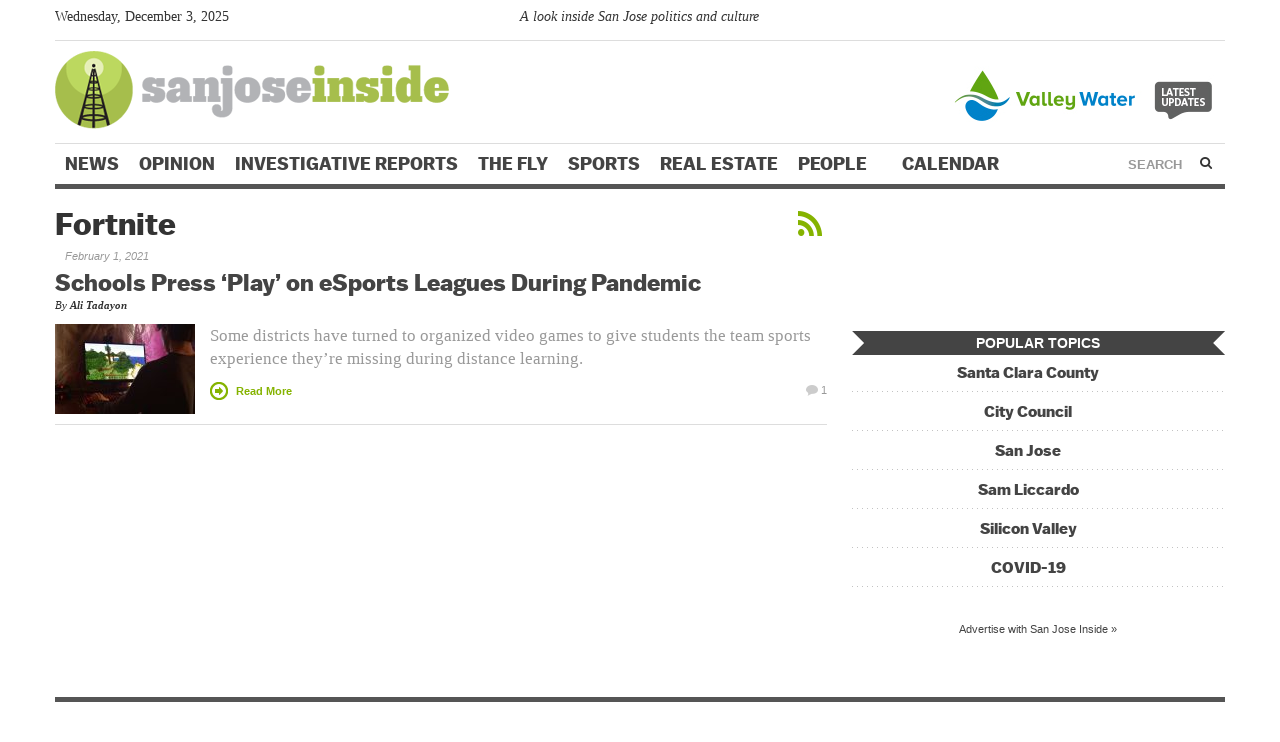

--- FILE ---
content_type: text/html; charset=utf-8
request_url: https://www.google.com/recaptcha/api2/aframe
body_size: 267
content:
<!DOCTYPE HTML><html><head><meta http-equiv="content-type" content="text/html; charset=UTF-8"></head><body><script nonce="X8sWoM9FN0Pv4gTApVTfiw">/** Anti-fraud and anti-abuse applications only. See google.com/recaptcha */ try{var clients={'sodar':'https://pagead2.googlesyndication.com/pagead/sodar?'};window.addEventListener("message",function(a){try{if(a.source===window.parent){var b=JSON.parse(a.data);var c=clients[b['id']];if(c){var d=document.createElement('img');d.src=c+b['params']+'&rc='+(localStorage.getItem("rc::a")?sessionStorage.getItem("rc::b"):"");window.document.body.appendChild(d);sessionStorage.setItem("rc::e",parseInt(sessionStorage.getItem("rc::e")||0)+1);localStorage.setItem("rc::h",'1764778513393');}}}catch(b){}});window.parent.postMessage("_grecaptcha_ready", "*");}catch(b){}</script></body></html>

--- FILE ---
content_type: text/html
request_url: https://google-bidout-d.openx.net/w/1.0/pd?plm=5
body_size: 188
content:
<html>
<head><title>Pixels</title></head>
<body>

<img src="https://cm.g.doubleclick.net/pixel?google_nid=openx&google_cm&google_sc"><img src="https://cm.g.doubleclick.net/pixel?google_nid=openx&google_hm=OGYxYzYxMjktODQwZi0yM2I1LWY0NWUtN2NiODA3Nzc3NjI4"><img src="https://match.adsrvr.org/track/cmf/openx?oxid=a373b2e3-4d78-7d11-e1be-2601cd95b848&gdpr=0"><img src="https://pr-bh.ybp.yahoo.com/sync/openx/37b4d4a7-ddd4-ef58-d069-30f432c27501?gdpr=0"><img src="https://ad.turn.com/r/cs?pid=9&gdpr=0">

</body>
</html>


--- FILE ---
content_type: text/css
request_url: https://www.sanjoseinside.com/wp-content/themes/largo/css/top-stories.css?ver=4.9.2
body_size: -92
content:
#homepage-featured{margin-bottom:24px;border:1px solid #ddd;border-bottom:5px solid #ddd;-webkit-border-radius:8px;-moz-border-radius:8px;border-radius:8px}#homepage-featured .top-story{padding:10px 10px 24px}#homepage-featured .top-story img{margin-bottom:12px}#homepage-featured .top-story h2{font-size:32px;margin-bottom:12px;line-height:1.1}#homepage-featured .top-story p{font-size:13.04px;margin-bottom:12px}#homepage-featured .top-story h4{font-size:14px;margin-bottom:0}#homepage-featured .sub-stories{padding:10px 10px 10px 0}#homepage-featured .sub-stories .story{border-bottom:1px solid #ddd;margin-bottom:12px;overflow:hidden}#homepage-featured .sub-stories h5.top-tag{font-size:10.672px;margin-bottom:0;font-weight:bold}#homepage-featured .sub-stories h3{font-size:16px;margin-bottom:6px;line-height:1.2}#homepage-featured .sub-stories p{font-size:10.672px;margin-bottom:12px}#homepage-featured .sub-stories p a{display:none}#homepage-featured .sub-stories h4.subhead{font-size:13.04px;text-transform:uppercase;margin-bottom:6px}#homepage-featured .sub-stories h5{font-size:13.04px;margin-bottom:6px;font-weight:normal}@media(min-width:769px) and (max-width:979px){#homepage-featured .sub-stories h4,#homepage-featured .sub-stories h5{display:none}}@media(max-width:768px){#homepage-featured .top-story,#homepage-featured .sub-stories{clear:both;width:100%;padding:10px;margin:0}#homepage-featured .sub-stories{border-top:1px solid #ddd}}

--- FILE ---
content_type: text/css
request_url: https://www.sanjoseinside.com/wp-content/themes/largo/css/style.css?ver=5.6.12
body_size: 13352
content:
article,aside,details,figcaption,figure,footer,header,hgroup,nav,section{display:block}audio,canvas,video{display:inline-block;*display:inline;*zoom:1}audio:not([controls]){display:none}html{font-size:100%;-webkit-text-size-adjust:100%;-ms-text-size-adjust:100%}a:focus{outline:thin dotted #333;outline:5px auto -webkit-focus-ring-color;outline-offset:-2px}a:hover,a:active{outline:0}sub,sup{position:relative;font-size:75%;line-height:0;vertical-align:baseline}sup{top:-0.5em}sub{bottom:-0.25em}img{max-width:100%;vertical-align:middle;border:0;-ms-interpolation-mode:bicubic}#map_canvas img{max-width:none}button,input,select,textarea{margin:0;font-size:100%;vertical-align:middle}button,input{*overflow:visible;line-height:normal}button::-moz-focus-inner,input::-moz-focus-inner{padding:0;border:0}button,input[type="button"],input[type="reset"],input[type="submit"]{cursor:pointer;-webkit-appearance:button}input[type="search"]{-webkit-box-sizing:content-box;-moz-box-sizing:content-box;box-sizing:content-box;-webkit-appearance:textfield}input[type="search"]::-webkit-search-decoration,input[type="search"]::-webkit-search-cancel-button{-webkit-appearance:none}textarea{overflow:auto;vertical-align:top}.clearfix{*zoom:1}.clearfix:before,.clearfix:after{display:table;content:""}.clearfix:after{clear:both}.visuallyhidden{position:absolute;overflow:hidden;clip:rect(0 0 0 0);height:1px;width:1px;margin:-1px;padding:0;border:0}.hide-text{font:0/0 a;color:transparent;text-shadow:none;background-color:transparent;border:0}.input-block-level{display:block;width:100%;min-height:28px;-webkit-box-sizing:border-box;-moz-box-sizing:border-box;-ms-box-sizing:border-box;box-sizing:border-box}body{margin:0;font-family:Georgia,"Times New Roman",Times,serif;font-size:16px;font-weight:normal;line-height:1.5;color:#333;background-color:#fff}#page{background-color:#fff;padding:0 20px}a{color:#2275bb;text-decoration:none}a:hover{color:#368fda;text-decoration:underline}a.more-link{white-space:nowrap}p,dl,hr,h1,h2,h3,h4,h5,h6,ol,ul,pre,table,address,fieldset{margin:0 0 24px}h1{font-size:54px}h1.entry-title{font-size:44px;margin-bottom:12px;line-height:1}h2{font-size:44px}h3{font-size:36px}h4,.entry-content h1,.entry-content h2,.entry-content h3{font-size:29.328px}h5,.stories h3,.entry-content h4{font-size:24px}h6,.entry-content h5{font-size:19.552px}.entry-content h6{font-size:16px;text-transform:uppercase}h1,h2,h3,h4,h5,h6{font-family:"Helvetica Neue",Helvetica,Arial,sans-serif;font-weight:bold;color:inherit;line-height:1.3;text-rendering:optimizelegibility}h1 small,h2 small,h3 small,h4 small,h5 small,h6 small{font-size:.815em}.entry-content h2,.entry-content h3,.entry-content h4,.entry-content h5,.entry-content h6{margin-bottom:24px}p{font-size:19.552px;line-height:1.5;margin:0 0 24px}p small,p.small{font-size:13.04px;color:#999}p.xsmall{font-size:10.672px;color:#999}p.intro{font-size:24px;color:#555;font-style:italic}.widget p{font-size:16px}ul,ol{padding:0;margin:0 0 24px 25px;font-size:17px}ul ul,ul ol,ol ol,ol ul{margin-top:8px;margin-bottom:0}ul{list-style:disc}ol{list-style:decimal}ol ol{list-style:lower-alpha}ol ol ol{list-style:lower-roman}li{margin-bottom:12px}ul.unstyled,ol.unstyled{margin-left:0;list-style:none}dl dt{font-weight:bold}dd{margin-left:5px}strong,dfn{font-weight:bold}em,dfn{font-style:italic}acronym{border-bottom:1px dotted #999}address{margin:0 0 24px;font-style:italic}del{color:#999}blockquote{clear:both;padding:5px 15px;margin:0 0 24px;background-color:#ddd;border-left:5px solid #999}blockquote p{font-size:16px;margin:12px 0;line-height:1.5}blockquote small{display:block;line-height:24px;color:#999}blockquote small:before{content:'\2014 \00A0'}blockquote.pull-right{float:right;padding-left:0;border-right:5px solid #ddd;border-left:0}blockquote.pull-right p,blockquote.pull-right small{text-align:right}code,pre{padding:0 3px 2px;font-family:Menlo,Monaco,Consolas,"Courier New",monospace;font-size:14px;color:#333;-webkit-border-radius:3px;-moz-border-radius:3px;border-radius:3px}code{padding:2px 4px;color:#d14;background-color:#f7f7f9;border:1px solid #e1e1e8}pre{display:block;padding:12px;margin:0 0 24px;font-size:14.8px;line-height:24px;word-break:break-all;word-wrap:break-word;white-space:pre;white-space:pre-wrap;background-color:#f5f5f5;border:1px solid #ccc;border:1px solid rgba(0,0,0,0.15);-webkit-border-radius:4px;-moz-border-radius:4px;border-radius:4px}pre.prettyprint{margin-bottom:24px}pre code{padding:0;color:inherit;background-color:transparent;border:0}.pre-scrollable{max-height:340px;overflow-y:scroll}hr{margin:24px 0;border:0;border-top:1px solid #ddd;border-bottom:1px solid #fff}form{margin:0 0 1.5}fieldset{padding:0;margin:0;border:0}legend{display:block;width:100%;padding:0;margin-bottom:2.25;font-size:24px;line-height:3;color:#333;border:0;border-bottom:1px solid #e5e5e5}legend small{font-size:1.125;color:#999}label,input,button,select,textarea{font-size:16px;font-weight:normal;line-height:1.5}input,button,select,textarea{font-family:Georgia,"Times New Roman",Times,serif}label{display:block;margin-bottom:5px}select,textarea,input[type="text"],input[type="password"],input[type="datetime"],input[type="datetime-local"],input[type="date"],input[type="month"],input[type="time"],input[type="week"],input[type="number"],input[type="email"],input[type="url"],input[type="search"],input[type="tel"],input[type="color"],.uneditable-input{display:inline-block;height:1.5;padding:4px;margin-bottom:9px;font-size:16px;line-height:1.5;color:#555}input,textarea{width:210px}textarea{height:auto}textarea,input[type="text"],input[type="password"],input[type="datetime"],input[type="datetime-local"],input[type="date"],input[type="month"],input[type="time"],input[type="week"],input[type="number"],input[type="email"],input[type="url"],input[type="search"],input[type="tel"],input[type="color"],.uneditable-input{background-color:#fff;border:1px solid #ccc;-webkit-border-radius:3px;-moz-border-radius:3px;border-radius:3px;-webkit-box-shadow:inset 0 1px 1px rgba(0,0,0,0.075);-moz-box-shadow:inset 0 1px 1px rgba(0,0,0,0.075);box-shadow:inset 0 1px 1px rgba(0,0,0,0.075);-webkit-transition:border linear .2s,box-shadow linear .2s;-moz-transition:border linear .2s,box-shadow linear .2s;-ms-transition:border linear .2s,box-shadow linear .2s;-o-transition:border linear .2s,box-shadow linear .2s;transition:border linear .2s,box-shadow linear .2s}textarea:focus,input[type="text"]:focus,input[type="password"]:focus,input[type="datetime"]:focus,input[type="datetime-local"]:focus,input[type="date"]:focus,input[type="month"]:focus,input[type="time"]:focus,input[type="week"]:focus,input[type="number"]:focus,input[type="email"]:focus,input[type="url"]:focus,input[type="search"]:focus,input[type="tel"]:focus,input[type="color"]:focus,.uneditable-input:focus{border-color:rgba(82,168,236,0.8);outline:0;outline:thin dotted \9;-webkit-box-shadow:inset 0 1px 1px rgba(0,0,0,.075),0 0 8px rgba(82,168,236,.6);-moz-box-shadow:inset 0 1px 1px rgba(0,0,0,.075),0 0 8px rgba(82,168,236,.6);box-shadow:inset 0 1px 1px rgba(0,0,0,.075),0 0 8px rgba(82,168,236,.6)}input[type="radio"],input[type="checkbox"]{margin:3px 0;*margin-top:0;line-height:normal;cursor:pointer}input[type="submit"],input[type="reset"],input[type="button"],input[type="radio"],input[type="checkbox"]{width:auto}.uneditable-textarea{width:auto;height:auto}select,input[type="file"]{height:28px;*margin-top:4px;line-height:28px}select{width:220px;border:1px solid #bbb}select[multiple],select[size]{height:auto}select:focus,input[type="file"]:focus,input[type="radio"]:focus,input[type="checkbox"]:focus{outline:thin dotted #333;outline:5px auto -webkit-focus-ring-color;outline-offset:-2px}.radio,.checkbox{min-height:18px;padding-left:18px}.radio input[type="radio"],.checkbox input[type="checkbox"]{float:left;margin-left:-18px}.controls>.radio:first-child,.controls>.checkbox:first-child{padding-top:5px}.radio.inline,.checkbox.inline{display:inline-block;padding-top:5px;margin-bottom:0;vertical-align:middle}.radio.inline+.radio.inline,.checkbox.inline+.checkbox.inline{margin-left:10px}.input-mini{width:60px}.input-small{width:90px}.input-medium{width:150px}.input-large{width:210px}.input-xlarge{width:270px}.input-xxlarge{width:530px}input[class*="span"],select[class*="span"],textarea[class*="span"],.uneditable-input[class*="span"],.row-fluid input[class*="span"],.row-fluid select[class*="span"],.row-fluid textarea[class*="span"],.row-fluid .uneditable-input[class*="span"]{float:none;margin-left:0}.input-append input[class*="span"],.input-append .uneditable-input[class*="span"],.input-prepend input[class*="span"],.input-prepend .uneditable-input[class*="span"],.row-fluid .input-prepend [class*="span"],.row-fluid .input-append [class*="span"]{display:inline-block}input,textarea,.uneditable-input{margin-left:0}input.span12,textarea.span12,.uneditable-input.span12{width:89.99999998999999%}input.span11,textarea.span11,.uneditable-input.span11{width:81.489361693%}input.span10,textarea.span10,.uneditable-input.span10{width:72.97872339599999%}input.span9,textarea.span9,.uneditable-input.span9{width:64.468085099%}input.span8,textarea.span8,.uneditable-input.span8{width:55.95744680199999%}input.span7,textarea.span7,.uneditable-input.span7{width:47.446808505%}input.span6,textarea.span6,.uneditable-input.span6{width:38.93617020799999%}input.span5,textarea.span5,.uneditable-input.span5{width:30.425531911%}input.span4,textarea.span4,.uneditable-input.span4{width:21.914893614%}input.span3,textarea.span3,.uneditable-input.span3{width:13.404255317%}input.span2,textarea.span2,.uneditable-input.span2{width:4.893617020000001%}input.span1,textarea.span1,.uneditable-input.span1{width:-3.617021277%}input[disabled],select[disabled],textarea[disabled],input[readonly],select[readonly],textarea[readonly]{cursor:not-allowed;background-color:#ddd;border-color:#ddd}input[type="radio"][disabled],input[type="checkbox"][disabled],input[type="radio"][readonly],input[type="checkbox"][readonly]{background-color:transparent}.control-group.warning>label,.control-group.warning .help-block,.control-group.warning .help-inline{color:#c09853}.control-group.warning .checkbox,.control-group.warning .radio,.control-group.warning input,.control-group.warning select,.control-group.warning textarea{color:#c09853;border-color:#c09853}.control-group.warning .checkbox:focus,.control-group.warning .radio:focus,.control-group.warning input:focus,.control-group.warning select:focus,.control-group.warning textarea:focus{border-color:#a47e3c;-webkit-box-shadow:0 0 6px #dbc59e;-moz-box-shadow:0 0 6px #dbc59e;box-shadow:0 0 6px #dbc59e}.control-group.warning .input-prepend .add-on,.control-group.warning .input-append .add-on{color:#c09853;background-color:#fcf8e3;border-color:#c09853}.control-group.error>label,.control-group.error .help-block,.control-group.error .help-inline{color:#b94a48}.control-group.error .checkbox,.control-group.error .radio,.control-group.error input,.control-group.error select,.control-group.error textarea{color:#b94a48;border-color:#b94a48}.control-group.error .checkbox:focus,.control-group.error .radio:focus,.control-group.error input:focus,.control-group.error select:focus,.control-group.error textarea:focus{border-color:#953b39;-webkit-box-shadow:0 0 6px #d59392;-moz-box-shadow:0 0 6px #d59392;box-shadow:0 0 6px #d59392}.control-group.error .input-prepend .add-on,.control-group.error .input-append .add-on{color:#b94a48;background-color:#f2dede;border-color:#b94a48}.control-group.success>label,.control-group.success .help-block,.control-group.success .help-inline{color:#468847}.control-group.success .checkbox,.control-group.success .radio,.control-group.success input,.control-group.success select,.control-group.success textarea{color:#468847;border-color:#468847}.control-group.success .checkbox:focus,.control-group.success .radio:focus,.control-group.success input:focus,.control-group.success select:focus,.control-group.success textarea:focus{border-color:#356635;-webkit-box-shadow:0 0 6px #7aba7b;-moz-box-shadow:0 0 6px #7aba7b;box-shadow:0 0 6px #7aba7b}.control-group.success .input-prepend .add-on,.control-group.success .input-append .add-on{color:#468847;background-color:#dff0d8;border-color:#468847}input:focus:required:invalid,textarea:focus:required:invalid,select:focus:required:invalid{color:#b94a48;border-color:#ee5f5b}input:focus:required:invalid:focus,textarea:focus:required:invalid:focus,select:focus:required:invalid:focus{border-color:#e9322d;-webkit-box-shadow:0 0 6px #f8b9b7;-moz-box-shadow:0 0 6px #f8b9b7;box-shadow:0 0 6px #f8b9b7}.form-actions{padding:.5 20px 1.5;margin-top:1.5;margin-bottom:1.5;background-color:#f5f5f5;border-top:1px solid #e5e5e5;*zoom:1}.form-actions:before,.form-actions:after{display:table;content:""}.form-actions:after{clear:both}.uneditable-input{overflow:hidden;white-space:nowrap;cursor:not-allowed;background-color:#fff;border-color:#eee;-webkit-box-shadow:inset 0 1px 2px rgba(0,0,0,0.025);-moz-box-shadow:inset 0 1px 2px rgba(0,0,0,0.025);box-shadow:inset 0 1px 2px rgba(0,0,0,0.025)}:-moz-placeholder{color:#999}:-ms-input-placeholder{color:#999}::-webkit-input-placeholder{color:#999}.help-block,.help-inline{color:#555}.help-block{display:block;margin-bottom:.75}.help-inline{display:inline-block;*display:inline;*zoom:1;vertical-align:middle;padding-left:5px}.input-prepend,.input-append{margin-bottom:5px}.input-prepend input,.input-append input,.input-prepend select,.input-append select,.input-prepend .uneditable-input,.input-append .uneditable-input{position:relative;margin-bottom:0;*margin-left:0;vertical-align:middle;-webkit-border-radius:0 3px 3px 0;-moz-border-radius:0 3px 3px 0;border-radius:0 3px 3px 0}.input-prepend input:focus,.input-append input:focus,.input-prepend select:focus,.input-append select:focus,.input-prepend .uneditable-input:focus,.input-append .uneditable-input:focus{z-index:2}.input-prepend .uneditable-input,.input-append .uneditable-input{border-left-color:#ccc}.input-prepend .add-on,.input-append .add-on{display:inline-block;width:auto;height:1.5;min-width:16px;padding:4px 5px;font-weight:normal;line-height:1.5;text-align:center;text-shadow:0 1px 0 #fff;vertical-align:middle;background-color:#ddd;border:1px solid #ccc}.input-prepend .add-on,.input-append .add-on,.input-prepend .btn,.input-append .btn{margin-left:-1px;-webkit-border-radius:0;-moz-border-radius:0;border-radius:0}.input-prepend .active,.input-append .active{background-color:#a9dba9;border-color:#46a546}.input-prepend .add-on,.input-prepend .btn{margin-right:-1px}.input-prepend .add-on:first-child,.input-prepend .btn:first-child{-webkit-border-radius:3px 0 0 3px;-moz-border-radius:3px 0 0 3px;border-radius:3px 0 0 3px}.input-append input,.input-append select,.input-append .uneditable-input{-webkit-border-radius:3px 0 0 3px;-moz-border-radius:3px 0 0 3px;border-radius:3px 0 0 3px}.input-append .uneditable-input{border-right-color:#ccc;border-left-color:#eee}.input-append .add-on:last-child,.input-append .btn:last-child{-webkit-border-radius:0 3px 3px 0;-moz-border-radius:0 3px 3px 0;border-radius:0 3px 3px 0}.input-prepend.input-append input,.input-prepend.input-append select,.input-prepend.input-append .uneditable-input{-webkit-border-radius:0;-moz-border-radius:0;border-radius:0}.input-prepend.input-append .add-on:first-child,.input-prepend.input-append .btn:first-child{margin-right:-1px;-webkit-border-radius:3px 0 0 3px;-moz-border-radius:3px 0 0 3px;border-radius:3px 0 0 3px}.input-prepend.input-append .add-on:last-child,.input-prepend.input-append .btn:last-child{margin-left:-1px;-webkit-border-radius:0 3px 3px 0;-moz-border-radius:0 3px 3px 0;border-radius:0 3px 3px 0}.search-query{padding-right:14px;padding-right:4px \9;padding-left:14px;padding-left:4px \9;margin-bottom:0;-webkit-border-radius:14px;-moz-border-radius:14px;border-radius:14px}.form-search input,.form-inline input,.form-horizontal input,.form-search textarea,.form-inline textarea,.form-horizontal textarea,.form-search select,.form-inline select,.form-horizontal select,.form-search .help-inline,.form-inline .help-inline,.form-horizontal .help-inline,.form-search .uneditable-input,.form-inline .uneditable-input,.form-horizontal .uneditable-input,.form-search .input-prepend,.form-inline .input-prepend,.form-horizontal .input-prepend,.form-search .input-append,.form-inline .input-append,.form-horizontal .input-append{display:inline-block;*display:inline;*zoom:1;margin-bottom:0}.form-search .hide,.form-inline .hide,.form-horizontal .hide{display:none}.form-search label,.form-inline label{display:inline-block}.form-search .input-append,.form-inline .input-append,.form-search .input-prepend,.form-inline .input-prepend{margin-bottom:0}.form-search .radio,.form-search .checkbox,.form-inline .radio,.form-inline .checkbox{padding-left:0;margin-bottom:0;vertical-align:middle}.form-search .radio input[type="radio"],.form-search .checkbox input[type="checkbox"],.form-inline .radio input[type="radio"],.form-inline .checkbox input[type="checkbox"]{float:left;margin-right:3px;margin-left:0}.control-group{margin-bottom:.75}legend+.control-group{margin-top:1.5;-webkit-margin-top-collapse:separate}.form-horizontal .control-group{margin-bottom:1.5;*zoom:1}.form-horizontal .control-group:before,.form-horizontal .control-group:after{display:table;content:""}.form-horizontal .control-group:after{clear:both}.form-horizontal .control-label{float:left;width:140px;padding-top:5px;text-align:right}.form-horizontal .controls{*display:inline-block;*padding-left:20px;margin-left:160px;*margin-left:0}.form-horizontal .controls:first-child{*padding-left:160px}.form-horizontal .help-block{margin-top:.75;margin-bottom:0}.form-horizontal .form-actions{padding-left:160px}.btn{display:inline-block;*display:inline;*zoom:1;padding:4px 10px 4px;margin-bottom:0;font-size:16px;line-height:1.5;*line-height:20px;color:#333;text-align:center;vertical-align:middle;cursor:pointer;background-color:#ddd;text-shadow:0 1px 1px rgba(255,255,255,0.75);border:1px solid #ccc;*border:0;border-bottom-color:#b3b3b3;*margin-left:.3em;-webkit-border-radius:4px;-moz-border-radius:4px;border-radius:4px}.btn:first-child{*margin-left:0}.btn:hover{color:#333;text-decoration:none;background-color:#e6e6e6;*background-color:#d9d9d9;background-position:0 -15px;-webkit-transition:background-position .1s linear;-moz-transition:background-position .1s linear;-ms-transition:background-position .1s linear;-o-transition:background-position .1s linear;transition:background-position .1s linear}.btn:focus{outline:thin dotted #333;outline:5px auto -webkit-focus-ring-color;outline-offset:-2px}.btn.active,.btn:active{background-color:#e6e6e6;background-color:#d9d9d9 \9;background-image:none;outline:0;-webkit-box-shadow:inset 0 2px 4px rgba(0,0,0,.15),0 1px 2px rgba(0,0,0,.05);-moz-box-shadow:inset 0 2px 4px rgba(0,0,0,.15),0 1px 2px rgba(0,0,0,.05);box-shadow:inset 0 2px 4px rgba(0,0,0,.15),0 1px 2px rgba(0,0,0,.05)}.btn.disabled,.btn[disabled]{cursor:default;background-color:#e6e6e6;background-image:none;opacity:.65;filter:alpha(opacity=65);-webkit-box-shadow:none;-moz-box-shadow:none;box-shadow:none}.btn-large{padding:9px 14px;font-size:18px;line-height:normal;-webkit-border-radius:8px;-moz-border-radius:8px;border-radius:8px}.btn-large [class^="icon-"]{margin-top:1px}.btn-small{padding:5px 9px;font-size:14px;line-height:-0.5px}.btn-small [class^="icon-"]{margin-top:-1px}.btn-mini{padding:2px 6px;font-size:14px;line-height:-2.5px}.btn-primary.active{color:rgba(255,255,255,0.75)}.btn{border-color:#ccc;background-color:#ddd}.btn-primary,.btn-primary:hover{color:#fff;text-shadow:0 -1px 0 rgba(0,0,0,0.25);background-color:#2275bb}.btn-primary:hover{background-color:#1a5a90;*background-color:#164c7a;background-position:0 -15px;-webkit-transition:background-position .1s linear;-moz-transition:background-position .1s linear;-ms-transition:background-position .1s linear;-o-transition:background-position .1s linear;transition:background-position .1s linear}button.btn,input[type="submit"].btn{*padding-top:2px;*padding-bottom:2px}button.btn::-moz-focus-inner,input[type="submit"].btn::-moz-focus-inner{padding:0;border:0}button.btn.btn-large,input[type="submit"].btn.btn-large{*padding-top:7px;*padding-bottom:7px}button.btn.btn-small,input[type="submit"].btn.btn-small{*padding-top:3px;*padding-bottom:3px}button.btn.btn-mini,input[type="submit"].btn.btn-mini{*padding-top:1px;*padding-bottom:1px}table{max-width:100%;width:100%;background-color:transparent;border-collapse:collapse;border-spacing:0;border:1px solid #ddd;border-left:0;margin-bottom:1.5}table th,table td{padding:8px;line-height:1.5;text-align:left;vertical-align:top;border-top:1px solid #ddd;border-left:1px solid #ddd}table th{font-weight:bold}table thead th{vertical-align:bottom}table tbody+tbody{border-top:2px solid #ddd}table caption+thead tr:first-child th,table caption+thead tr:first-child td,table caption+tbody tr:first-child th,table caption+tbody tr:first-child td,table colgroup+thead tr:first-child th,table colgroup+thead tr:first-child td,table colgroup+tbody tr:first-child th,table colgroup+tbody tr:first-child td,table thead:first-child tr:first-child th,table thead:first-child tr:first-child td,table tbody:first-child tr:first-child th,table tbody:first-child tr:first-child td{border-top:0}.table-condensed th,.table-condensed td{padding:4px 5px}.table-noborder{border:0}.table-noborder th,.table-noborder td{border:0}.table-striped tbody tr:nth-child(odd) td,.table-striped tbody tr:nth-child(odd) th{background-color:#f9f9f9}.table tbody tr:hover td,.table tbody tr:hover th{background-color:#f5f5f5}table .span1{float:none;width:-9.617021277%;margin-left:0}table .span2{float:none;width:-1.1063829799999993%;margin-left:0}table .span3{float:none;width:7.4042553170000005%;margin-left:0}table .span4{float:none;width:15.914893614%;margin-left:0}table .span5{float:none;width:24.425531911%;margin-left:0}table .span6{float:none;width:32.93617020799999%;margin-left:0}table .span7{float:none;width:41.446808505%;margin-left:0}table .span8{float:none;width:49.95744680199999%;margin-left:0}table .span9{float:none;width:58.46808509900001%;margin-left:0}table .span10{float:none;width:66.97872339599999%;margin-left:0}table .span11{float:none;width:75.489361693%;margin-left:0}table .span12{float:none;width:83.99999998999999%;margin-left:0}table .span13{float:none;width:92.510638287%;margin-left:0}table .span14{float:none;width:101.02127658399999%;margin-left:0}table .span15{float:none;width:109.531914881%;margin-left:0}table .span16{float:none;width:118.04255317799999%;margin-left:0}table .span17{float:none;width:126.553191475%;margin-left:0}table .span18{float:none;width:135.063829772%;margin-left:0}table .span19{float:none;width:143.57446806899998%;margin-left:0}table .span20{float:none;width:152.085106366%;margin-left:0}table .span21{float:none;width:160.595744663%;margin-left:0}table .span22{float:none;width:169.10638296000002%;margin-left:0}table .span23{float:none;width:177.617021257%;margin-left:0}table .span24{float:none;width:186.127659554%;margin-left:0}@font-face{font-family:'fontello';src:url("../fonts/fontello/font/fontello.eot");src:url("../fonts/fontello/font/fontello.eot?#iefix") format('embedded-opentype'),url("../fonts/fontello/font/fontello.woff") format('woff'),url("../fonts/fontello/font/fontello.ttf") format('truetype'),url("../fonts/fontello/font/fontello.svg#fontello") format('svg');font-weight:normal;font-style:normal}[class^="icon-"]:before,[class*=" icon-"]:before{font-family:'fontello';font-style:normal;font-weight:normal;speak:none;display:inline-block;text-decoration:inherit;width:1em;margin-right:.2em;text-align:center;opacity:1}.icon-gplus:before{content:'\62'}.icon-pinterest:before{content:'\63'}.icon-cc:before{content:'\64'}.icon-flickr:before{content:'\65'}.icon-linkedin:before{content:'\66'}.icon-rss:before{content:'\67'}.icon-twitter:before{content:'\68'}.icon-youtube:before{content:'\69'}.icon-facebook:before{content:'\70'}.icon-github:before{content:'\71'}.icon-itunes:before{content:'\72'}.icon-tumblr:before{content:'\73'}.icon-home:before{content:'\50'}.icon-star:before{content:'\43'}.icon-star-empty:before{content:'\44'}.icon-heart-empty:before{content:'\42'}.icon-heart:before{content:'\41'}.icon-ok:before{content:'\45'}.icon-cancel:before{content:'\46'}.icon-plus:before{content:'\47'}.icon-minus:before{content:'\48'}.icon-help:before{content:'\49'}.icon-tag:before{content:'\52'}.icon-tags:before{content:'\53'}.icon-print:before{content:'\55'}.icon-comment:before{content:'\56'}.icon-chat:before{content:'\57'}.icon-play:before{content:'\60'}.icon-menu:before{content:'\4c'}.icon-mail:before{content:'\75'}.icon-spinner:before{content:'\61'}.icon-instagram:before{content:'\74'}.icon-headphones:before{content:'\59'}.icon-phone:before{content:'\58'}.icon-download:before{content:'\54'}.icon-search:before{content:'\4d'}.icon-link:before{content:'\51'}.social-icons .icon-rss:hover{color:#f89406!important}.social-icons .icon-facebook:hover{color:#4454a0!important}.social-icons .icon-twitter:hover{color:#0094c5!important}.social-icons .icon-youtube:hover{color:#c42f23!important}.social-icons .icon-gplus:hover{color:#ed202b!important}.social-icons .icon-flickr:hover{color:#005fdf!important}.social-icons .icon-linkedin:hover{color:#238cc3!important}.social-icons .icon-tumblr:hover{color:#2b4763!important}#header-social i{position:relative;top:-1px;padding:4px;-webkit-border-radius:4px;-moz-border-radius:4px;border-radius:4px;font-size:18px}#header-social i:hover{color:#fff!important;opacity:.9}#header-social .icon-rss{background-color:#f89406!important}#header-social .icon-facebook{background-color:#4454a0!important}#header-social .icon-twitter{background-color:#0094c5!important}#header-social .icon-youtube{background-color:#c42f23!important}#header-social .icon-gplus{background-color:#ed202b!important}#header-social .icon-flickr{background-color:#005fdf!important}#header-social .icon-linkedin{background-color:#238cc3!important}#header-social .icon-tumblr{background-color:#2b4763!important}.global-nav,#page,#site-footer,#footer-logos{max-width:1170px;padding:0 2.5%}#page{padding-bottom:18px}#main{margin:18px 0}.row-fluid{width:100%;*zoom:1}.row-fluid:before,.row-fluid:after{display:table;content:""}.row-fluid:after{clear:both}.row-fluid [class*="span"]{display:block;width:100%;min-height:28px;-webkit-box-sizing:border-box;-moz-box-sizing:border-box;-ms-box-sizing:border-box;box-sizing:border-box;float:left;margin-left:2.127659574%;*margin-left:1.627659574%}.row-fluid [class*="span"]:first-child{margin-left:0}.row-fluid .span12{width:99.99999998999999%;*width:99.49999998999999%}.row-fluid .span11{width:91.489361693%;*width:90.989361693%}.row-fluid .span10{width:82.97872339599999%;*width:82.47872339599999%}.row-fluid .span9{width:74.468085099%;*width:73.968085099%}.row-fluid .span8{width:65.95744680199999%;*width:65.45744680199999%}.row-fluid .span7{width:57.446808505%;*width:56.946808505%}.row-fluid .span6{width:48.93617020799999%;*width:48.43617020799999%}.row-fluid .span5{width:40.425531911%;*width:39.925531911%}.row-fluid .span4{width:31.914893614%;*width:31.414893614%}.row-fluid .span3{width:23.404255317%;*width:22.904255317%}.row-fluid .span2{width:14.89361702%;*width:14.39361702%}.row-fluid .span1{width:6.382978723%;*width:5.882978723%}.global-nav-bg{height:38px;background-color:#222}.global-nav{font-family:"Helvetica Neue",Helvetica,Arial,sans-serif;position:relative;height:38px;overflow:visible;z-index:1030}.global-nav ul{margin:0;list-style:none;font-size:11px;line-height:24px}.global-nav ul li{float:left;margin:9px 18px 0 0}.global-nav ul a{color:#fff}.global-nav ul a:hover{text-decoration:none;color:#d9d9d9}.global-nav .nav-right{float:right}.global-nav .nav-right ul#header-social{float:left;margin:0 10px 0 0;font-size:14px;height:20px}.global-nav .nav-right ul#header-social li{margin:8px 0 0}.global-nav .nav-right ul#header-social li a{color:#fff;padding:5px}.global-nav .nav-right .donate-btn{float:left;margin:5px 10px 0}.global-nav .nav-right .org-logo{float:left;-webkit-box-shadow:0 3px 4px -2px #000;-moz-box-shadow:0 3px 4px -2px #000;box-shadow:0 3px 4px -2px #000;height:32px;overflow:visible;margin:0 5px 0 10px}.donate-btn{font-size:14px;line-height:2;background-color:#bd261d;-webkit-border-radius:4px;-moz-border-radius:4px;border-radius:4px}.donate-btn:hover{background-color:#d32a20}.donate-btn a{padding:24px 7px;color:#fff}.donate-btn a:hover{text-decoration:none}.donate-btn i{margin:1px 3px 0 0}#header-search{float:left;margin-top:4px}#header-search form{margin:0}#header-search input,#header-search button{font-family:"Helvetica Neue",Helvetica,Arial,sans-serif;font-size:13px;line-height:1}#header-search input{height:18px;padding:6px 4px 2px}#header-search button{height:28px;text-transform:uppercase}#site-header{margin:0;width:auto}#site-header img{clear:none;margin:5px 0}h1.branding,h2.branding{clear:both;margin:20px 0;font-size:54px;line-height:1}h1.branding a,h2.branding a{color:#333}h1.branding a:hover,h2.branding a:hover{text-decoration:none}h1.branding .tagline,h2.branding .tagline{font-size:24px;font-weight:normal;color:#555;padding-left:10px}.print-header{display:none}.navbar{*position:relative;*z-index:2;overflow:visible;margin-bottom:4.8px}.navbar-inner{min-height:40px;background-color:#2275bb;-webkit-border-radius:4px;-moz-border-radius:4px;border-radius:4px}.navbar .container{width:auto}.nav-collapse.collapse{height:auto}.navbar{color:#fff;font-family:"Helvetica Neue",Helvetica,Arial,sans-serif}.navbar .navbar-text{margin-bottom:0;line-height:40px}.navbar .nav{position:relative;left:0;display:block;float:left;margin:0}.navbar .nav.pull-right{float:right}.navbar ul{font-size:15px}.navbar li{display:block;float:left;margin-bottom:0;line-height:40px}.navbar li>a{float:none;padding:10px;color:#fff;text-decoration:none}.navbar li.dropdown>a{padding-right:0}.navbar li.dropdown .dropdown-menu li a{padding-right:10px}.navbar .open>a,.navbar li>a:hover{background-color:#1e67a5;color:#eee}li.home-link:hover i{opacity:.85;filter:alpha(opacity=85)}.navbar li.home-link>a{font-size:20px;padding:10px 5px 10px 10px}.navbar li.home-link>a:hover{background:0}.navbar .active>a,.navbar .active>a:hover{color:#ddd;text-decoration:none;background-color:#1e67a5}.navbar .divider-vertical{height:40px;width:1px;margin:0 0 0 2px;overflow:hidden;background-color:#1e67a5;border-left:1px solid #2275bb}.navbar .btn-navbar{display:none;float:right;margin:7px 0 0;margin-right:10px;padding:8px 10px;background-color:#2275bb;border:0}.navbar .btn-navbar:hover{background-color:#1a5a90}.navbar .btn-navbar .label{float:right;color:white;line-height:1;margin:-2px 0 0 5px;padding:0;font-size:15px}.navbar .btn-navbar .bars{float:left}.navbar .btn-navbar .icon-bar{display:block;width:18px;height:2px;background-color:#fff}.btn-navbar .icon-bar+.icon-bar{margin-top:3px}.dropup,.dropdown{position:relative}.dropdown-toggle{*margin-bottom:-3px}.dropdown-toggle:active,.open .dropdown-toggle{outline:0}.caret{display:inline-block;width:0;height:0;vertical-align:top;border-top:6px solid #000;border-right:5px solid transparent;border-left:5px solid transparent;content:"";opacity:.9;filter:alpha(opacity=90)}.dropdown .caret{margin:17px 8px 0 3px}.dropdown:hover .caret,.open .caret{opacity:1;filter:alpha(opacity=100)}.dropdown-menu{position:absolute;top:100%;left:0;z-index:1000;display:none;float:left;min-width:160px;padding:3px 0;margin:0;list-style:none;background-color:#fff;border:1px solid #ddd;border:1px solid rgba(0,0,0,0.2);*border-right-width:2px;*border-bottom-width:2px;-webkit-border-radius:5px;-moz-border-radius:5px;border-radius:5px;-webkit-box-shadow:0 5px 10px rgba(0,0,0,0.2);-moz-box-shadow:0 5px 10px rgba(0,0,0,0.2);box-shadow:0 5px 10px rgba(0,0,0,0.2);-webkit-background-clip:padding-box;-moz-background-clip:padding;background-clip:padding-box}.dropdown-menu .divider{*width:100%;height:1px;margin:-0.25 1px;*margin:-5px 0 5px;overflow:hidden;background-color:#e5e5e5;border-bottom:1px solid #fff}.dropdown-menu li{padding-top:0;width:100%}.dropdown-menu li>a{display:block;width:auto;padding:3px 15px;clear:both;font-weight:normal;line-height:24px;color:#333;white-space:nowrap;text-shadow:none}ul.nav li.dropdown:hover ul.dropdown-menu{display:block}.navbar .dropdown-menu .active>a,.navbar .dropdown-menu .active>a:hover{color:#2275bb;font-weight:bold;background-color:#fff}.dropdown-menu li a:hover{background:0}.dropdown-menu li a:hover{color:#fff;text-decoration:none;background-color:#2275bb}.open{*z-index:1000}.open>.dropdown-menu{display:block}.dropup .caret,.navbar-fixed-bottom .dropdown .caret{border-top:0;border-bottom:4px solid #000;content:"\2191"}.dropup .dropdown-menu,.navbar-fixed-bottom .dropdown .dropdown-menu{top:auto;bottom:100%;margin-bottom:1px}.typeahead{margin-top:2px;-webkit-border-radius:4px;-moz-border-radius:4px;border-radius:4px}.navbar .dropdown-menu:before{content:'';display:inline-block;border-left:10px solid transparent;border-right:10px solid transparent;border-bottom:10px solid #ddd;border-bottom-color:rgba(0,0,0,0.2);position:absolute;top:-10px;left:9px}.navbar .dropdown-menu:after{content:'';display:inline-block;border-left:9px solid transparent;border-right:9px solid transparent;border-bottom:9px solid #fff;position:absolute;top:-9px;left:10px}.navbar .nav li.dropdown .dropdown-toggle .caret,.navbar .nav li.dropdown.open .caret{border-top-color:#fff;border-bottom-color:#fff}.navbar .nav li.dropdown.active .caret{opacity:1;filter:alpha(opacity=100)}.navbar .nav li.dropdown.open>.dropdown-toggle,.navbar .nav li.dropdown.active>.dropdown-toggle,.navbar .nav li.dropdown.open.active>.dropdown-toggle{background-color:transparent}.navbar .nav li.dropdown.active>.dropdown-toggle:hover{color:#fff}.dropdown-menu li{margin-bottom:0}.dropdown-menu .sub-menu,.dropdown-menu .sub-sub-menu{position:absolute;top:-20%;left:99%;visibility:hidden;margin-top:0}.dropdown-menu .icon-arrow-right{position:relative;top:2px;left:3px}.dropdown-menu li:hover .sub-menu,.dropdown-menu .sub-menu li:hover .sub-sub-menu{visibility:visible;display:block}.navbar .sub-menu:before,.navbar .sub-sub-menu:before{border-bottom:9px solid transparent;border-left:none;border-right:9px solid rgba(0,0,0,0.2);border-top:9px solid transparent;left:-9px;top:30%}.navbar .sub-menu:after,.navbar .sub-sub-menu:after{border-top:8px solid transparent;border-left:none;border-right:8px solid #fff;border-bottom:8px solid transparent;top:31%;left:-8px}@media(max-width:979px){.navbar .container{width:auto;padding:0}.nav-collapse{clear:both}.nav-collapse .nav{float:none;margin:0 0 12px}.nav-collapse .nav>li,.nav-collapse .nav>span>li{float:none;display:list-item;line-height:2}.nav-collapse .nav>.divider-vertical{display:none}.nav-collapse .nav .nav-header{color:#fff;text-shadow:none}.nav-collapse .nav>li>a,.nav-collapse .nav>span>li>a,.nav-collapse .dropdown-menu a{color:#fff}.nav-collapse .nav>li>a:hover,.nav-collapse .nav>span>li>a:hover,.nav-collapse .dropdown-menu a:hover{background:none!important;color:#ddd}.nav-collapse .nav>li:hover>a,.nav-collapse .nav>span>li:hover>a{background:0}.nav-collapse .divider{height:1px;width:94%;margin:10px 10px 5px;padding:0;overflow:hidden;background-color:#fff;border-bottom:1px solid #1e67a5}.nav-collapse .btn{padding:4px 10px 4px;font-weight:normal;-webkit-border-radius:4px;-moz-border-radius:4px;border-radius:4px}.nav-collapse .dropdown-menu li+li a{margin-bottom:2px}.nav-collapse .nav>li>a:hover,.nav-collapse .dropdown-menu a:hover{background-color:#1e67a5}.nav-collapse .dropdown-menu{position:static;top:auto;left:auto;float:none;display:block;max-width:none;margin:0 15px;padding:0;background-color:transparent;border:0;-webkit-border-radius:0;-moz-border-radius:0;border-radius:0;-webkit-box-shadow:none;-moz-box-shadow:none;box-shadow:none}.nav-collapse .dropdown-menu:before,.nav-collapse .dropdown-menu:after{display:none}.nav-collapse .dropdown-menu .divider{display:none}.nav-collapse,.nav-collapse.collapse{overflow:hidden;height:0}.navbar .btn-navbar{display:block}}@media(min-width:980px){.nav-collapse.collapse{height:auto!important;overflow:visible!important}}#topics-bar{border-bottom:1px solid #333;padding-bottom:3px}#topics-bar ul{margin:0;font-family:"Helvetica Neue",Helvetica,Arial,sans-serif}#topics-bar ul li{display:inline;margin-right:10px;white-space:nowrap;font-size:14px}#topics-bar ul li.menu-label{font-size:16px;font-weight:bold}.post-header,.page-header,.entry-content,.post-footer,article.story{margin-bottom:24px}.post-header,.page-header,article.story{border-bottom:1px solid #ddd}article.story{padding-bottom:12px}.byline{margin-bottom:12px;font-weight:normal;font-size:13.04px}.byline a{color:#333}.byline .author,.byline .time-ago,.byline .edit-link a{text-transform:uppercase}.byline .author{font-weight:bold}.byline .time-ago,.byline .edit-link a{color:#bd261d}.post-social{min-height:28px;height:auto;margin-bottom:24px;border-top:1px solid #ddd;border-bottom:1px solid #ddd}.post-social .right,.post-social .left{margin:0;height:auto}.post-social .left{padding:6px 0 0}.post-social .right{padding:1px 0 0}.post-social span{position:relative}.post-social span.twitter{margin-right:8px}.post-social span.print{font-family:Verdana,Helvetica,sans-serif;font-size:11px;top:1px}.post-social span.print i.icon-print{font-size:18px;margin:0 -3px 0 2px;position:relative;top:2px}.post-social span.print:hover{opacity:.85;filter:alpha(opacity=85)}.post-social span.print a{color:black}.post-social span.print a:hover{text-decoration:none}.post-pagination a,.post-pagination span{padding:5px;font-family:"Helvetica Neue",Helvetica,Arial,sans-serif;text-transform:uppercase;font-size:13.04px}.post-pagination a:first-child,.post-pagination span:first-child{padding-left:0}.labels,.tags,.pager,#related-posts{clear:both;margin:0 0 24px;width:100%}.labels h5,.tags h5,.pager h5,#related-posts h5{font-size:16px;margin-bottom:6px}.tags,.pager{list-style:none;font-size:16px;font-family:"Helvetica Neue",Helvetica,Arial,sans-serif}.single-post .author-box,.single-argolinkroundups .author-box,.labels{background-color:#fff;border:1px solid #ddd;border-top:3px solid #999;-webkit-border-radius:5px;-moz-border-radius:5px;border-radius:5px}.single-post .author-box h5,.single-argolinkroundups .author-box h5,.labels h5{font-size:16px;line-height:1;background-color:#e6e6e6;margin-bottom:0;padding:8px}h3.recent-posts a.rss-link,.labels .series-label h5 a.rss-link{float:right;margin-top:4px;color:#f89406;font-size:18px}h3.recent-posts a.rss-link:hover,.labels .series-label h5 a.rss-link:hover{opacity:.85;filter:alpha(opacity=85)}.labels .series-label{margin:5px;padding:8px;background-color:#e6e6e6;-webkit-border-radius:5px;-moz-border-radius:5px;border-radius:5px}.labels .series-label h5{background:0;padding:0;margin-bottom:2px}.labels .series-label p{font-size:13.04px;margin-bottom:0}.tags{height:100%;overflow:auto;margin-bottom:12px}.tags ul{padding:0;margin:0;font-size:13px}.tags ul li{display:inline;letter-spacing:1px;margin:0 8px 8px 0;vertical-align:baseline;font-weight:300;white-space:nowrap;float:left;background-color:#2275bb;padding:4px 8px 4px 5px;-webkit-border-radius:3px;-moz-border-radius:3px;border-radius:3px}.tags ul li:hover{background-color:#1a5a90}.tags ul li i{margin:1px 3px 0 0}.tags ul li a{color:#fff}.tags ul li a:hover{text-decoration:none}.pager{line-height:1.2}.pager h5{margin-bottom:0}.pager a{display:inline-block;padding:10px 15px;color:#333;background-color:#e6e6e6;-webkit-border-radius:5px;-moz-border-radius:5px;border-radius:5px}.pager a:hover{background-color:#a6a6a6;color:#fff;text-decoration:none}.next{width:48%;float:right;text-align:right}.previous{width:48%;float:left;text-align:left}#related-posts{background-color:#fff;border:1px solid #ddd;border-top:3px solid #999;-webkit-border-radius:5px;-moz-border-radius:5px;border-radius:5px}#related-post-nav{padding:8px 0;font-family:"Helvetica Neue",Helvetica,Arial,sans-serif}#related-post-nav li{list-style-type:none;margin-bottom:0;font-size:14px}#related-post-nav li:last-child a{border-bottom:1px solid #999}#related-post-nav h5{margin:0 0 5px 5px}#related-post-nav a{display:block;padding:6px;font-weight:normal;text-decoration:none;border-top:1px solid #999;outline:0}#related-post-nav a:hover{background-color:#ddd}#related-post-nav a.selected{color:#fff;background:#2275bb;border:0;letter-spacing:1px}#related-posts .related-items div{display:none;padding:0 2.5%}#related-posts .related-items div img{float:left;margin:0 10px 10px 0}#related-posts .related-items ul{margin:5px 0}#related-posts .related-items ul li{list-style:disc;margin-left:15px;margin-bottom:0;font-size:13.04px}#related-posts .related-items ul li.top-related{list-style:none;margin-left:0;border-bottom:1px solid #ddd;margin-bottom:12px;font-size:8px}#related-posts .related-items ul li.top-related h3{font-size:19.552px;font-weight:bold;margin-bottom:6px}#related-posts .related-items ul li.top-related p{font-family:Georgia,"Times New Roman",Times,serif;font-size:10.672px;margin-bottom:12px}#related-posts .related-items p{font-family:"Helvetica Neue",Helvetica,Arial,sans-serif;font-size:13.04px;margin-bottom:6px}.author-box{clear:both;margin-bottom:24px}.author-box h1,.author-box h3{font-size:32px;margin-bottom:4.8px}.author-box img.avatar{float:left;margin:0 20px 0 0;padding:4px;border:1px solid #ddd}.author-box p{font-size:13.04px;margin-bottom:8px}.author-box ul{list-style:none;margin:0}.author-box ul li{display:inline;float:left;margin-right:8px}.author-box ul li.facebook{position:relative;top:-4px}.author-box ul li.gplus,.author-box ul li.linkedin,.author-box ul li.email{position:relative;top:-5px;width:24px}.author-box ul li.gplus i,.author-box ul li.linkedin i,.author-box ul li.email i{color:#fff;padding:4px;font-size:10px;background-color:#bd261d;-webkit-border-radius:3px;-moz-border-radius:3px;border-radius:3px}.author-box ul li.gplus i:hover,.author-box ul li.linkedin i:hover,.author-box ul li.email i:hover{background-color:#911d16}.author-box ul li.gplus i.icon-mail,.author-box ul li.linkedin i.icon-mail,.author-box ul li.email i.icon-mail{font-size:22px;padding:0;background-color:#fff;color:#000;position:relative;top:-2px}.author-box ul li.gplus i.icon-mail:hover,.author-box ul li.linkedin i.icon-mail:hover,.author-box ul li.email i.icon-mail:hover{opacity:.8;filter:alpha(opacity=80)}.author-box ul li.gplus i.icon-gplus,.author-box ul li.linkedin i.icon-gplus,.author-box ul li.email i.icon-gplus{margin-left:-5px}.author-box ul li.gplus i.icon-linkedin,.author-box ul li.linkedin i.icon-linkedin,.author-box ul li.email i.icon-linkedin{background-color:#2275bb;margin-left:-13px}.author-box ul li.gplus i.icon-linkedin:hover,.author-box ul li.linkedin i.icon-linkedin:hover,.author-box ul li.email i.icon-linkedin:hover{background-color:#1a5a90}.author-box iframe{margin:0}.single-post .author-box h5 span.author-posts-link,.single-argolinkroundups .author-box h5 span.author-posts-link{float:right;text-align:right;font-size:10.672px;padding-top:4px}.single-post .author-box img,.single-argolinkroundups .author-box img{margin:10px 20px 10px 10px}.single-post .author-box p,.single-argolinkroundups .author-box p,.single-post .author-box ul,.single-argolinkroundups .author-box ul{margin:10px}.single-post .author-box .gplus img,.single-argolinkroundups .author-box .gplus img{margin:0}.module{margin-bottom:12px;color:#000}.module h3{font-size:16px;margin-bottom:12px;font-weight:bold}.module dl{margin:0}.module dt,.module dd{font-size:13.04px;margin:0 0 12px}.type-aside p{font-size:.815em}.image p{display:inline;font-size:10px}.image img{display:block}p.wp-media-credit{font-size:10.672px!important;margin:0;text-align:right;color:#555;display:block}p.wp-caption-text{font-size:13.04px!important;margin:5px 0 0;color:#555;font-style:italic;line-height:1.5;display:block}.half,.full,.extract{margin:0 0 24px}.half{width:40%}.full{width:100%}.pull-quote,.type-pull-quote{border-left:4px solid #333;padding-left:20px;font:Georgia,"Times New Roman",Times,serif;font-style:italic;font-size:24px;line-height:1.3}.pull-quote h6,.type-pull-quote h6{font-size:16px;margin:0;text-transform:none}.pull-quote p,.type-pull-quote p{font-size:24px;margin-bottom:6px}.DV-container{margin-bottom:8px}.stories article{border-bottom:1px dotted #999;margin-bottom:12px}.stories article[class*="span"]{margin-left:0}.stories h2.entry-title{font-size:32px;margin-bottom:8px;line-height:1.1}.stories .entry-content p{font-size:16px;margin-bottom:12px}.stories h5.tag-list{font-size:13.04px;font-family:"Helvetica Neue",Helvetica,Arial,sans-serif;font-weight:normal;line-height:1.5;margin-bottom:0}#left-rail{float:left;margin-left:0}#content-main{float:right}.stories article.sticky{margin-bottom:24px;border-bottom:0}.sticky-related,.sticky-solo{background-color:#2275bb;border:1px solid #1e67a5;-webkit-border-radius:8px;-moz-border-radius:8px;border-radius:8px}.sticky-related a,.sticky-solo a{color:#164c7a}.sticky-related a:hover,.sticky-solo a:hover{opacity:.9;filter:alpha(opacity=90);text-decoration:none}.sticky-main-feature .image-wrap{float:left;margin:15px 15px 0;min-height:150px}.sticky-main-feature .image-wrap h4{background-color:#000;color:#fff;padding:2px 5px;width:130px;opacity:.8;filter:alpha(opacity=80);display:block;position:relative;z-index:10}.sticky-main-feature .image-wrap img{float:left;display:block;position:relative;top:-20px;z-index:1;max-width:100%;margin:0}.sticky-main-feature h4{font-size:13.04px;color:#ddd;margin-bottom:0}.sticky-main-feature h4.no-image{margin:2px 0 0 15px;position:relative;top:8px}.sticky-main-feature h2{font-size:24px;margin:10px 15px 4px;line-height:1}.sticky-main-feature h2 a{color:#fff}.sticky-main-feature p{color:#fff;font-size:12px;margin:0 15px 10px}.sticky-main-feature p a{color:#fff;font-weight:bold;white-space:nowrap}.sticky-features-list{padding:10px}.sticky-features-list ul{margin:0;padding:10px;list-style:none;background-color:#76b3e6;-webkit-border-radius:4px;-moz-border-radius:4px;border-radius:4px}.sticky-features-list ul li{font-size:14px;margin-bottom:7px;line-height:1.2}.sticky-features-list ul li h4{color:#333;font-size:9px;text-transform:uppercase;margin-bottom:5px}.sticky-features-list ul li h4 span{font-size:12px}.sticky-features-list ul li.sticky-all{font-weight:bold;font-size:10.672px}.home .stories article img.attachment-medium,.sub-stories img.attachment-post-thumbnail{max-width:30%;float:right;margin:0 0 10px 20px}h5.top-tag{font-size:16px;margin-bottom:4.8px;text-transform:uppercase}h5.top-tag a{color:#999}#homepage-bottom{margin-top:24px}#homepage-bottom .widgettitle{margin:0 0 8px;padding:0 0 5px;font-size:13.04px;background:0;color:#333;border:0;border-bottom:1px solid #ddd}#homepage-bottom h5{font-size:18px;margin-bottom:5px}#homepage-bottom img{max-width:35%}#homepage-bottom img.attachment-large{max-width:100%}#homepage-bottom p{font-size:13.04px}#homepage-bottom ul{margin:0;font-family:"Helvetica Neue",Helvetica,Arial,sans-serif;font-size:16px;font-weight:bold}#homepage-bottom ul li{list-style:none}#homepage-bottom .widget{width:42.5%;padding:2.5%}#homepage-bottom .rev .widgettitle{color:#fff}#homepage-bottom .widget.odd{float:left;clear:both;margin-left:0}#homepage-bottom .widget.even{float:right;clear:none}.archive-background{margin-bottom:24px}.archive-background h1{font-size:44px;margin-bottom:3px}.archive-background p{font-size:13.04px;margin-bottom:8px}.archive-background .related-topics{font-family:"Helvetica Neue",Helvetica,Arial,sans-serif}.archive-background .related-topics h5{display:inline;float:left;font-size:13.04px;margin:0 5px 0 0;line-height:1.3}.archive-background .related-topics ul{font-size:13.04px;float:left;list-style:none;margin:1px 0 0;line-height:1.3}.archive-background .related-topics ul li{display:inline;margin:0;padding:0}.archive-background .related-topics ul li:after{content:", "}.archive-background .related-topics ul li:last-child:after{content:""}h3.recent-posts{padding:2px 0;margin-bottom:19.56px;border-bottom:1px solid #999;border-top:3px solid #999}article img.attachment-post-thumbnail{float:right;max-width:30%;margin:0 0 10px 20px}.search-results .form-search{margin-bottom:16px}.search-term{background-color:#ddd;padding:1px 5px}.search-results .stories article{padding-bottom:12px}.search-results .stories h2.entry-title{font-size:20px;margin-bottom:5px}.search-results .stories .entry-content,.search-results .stories .entry-content p{font-size:14px;margin-bottom:5px}.search-results h5.byline{font-size:12px;margin-bottom:0}.archive-dropdown{margin-bottom:12px}#series-footer{clear:both}#series-main #content{margin-bottom:24px}#series-header .byline time,#series-header .byline .clean-read,#series-header .byline .sep{display:none}#disqus_thread{background-color:#ddd;padding:20px 10px;border-top:8px solid #999;margin-bottom:24px}#comments{clear:both}#content #comments-title{font-size:24px;margin-bottom:12px;font-weight:bold}.nopassword{color:#999;font-size:24px;font-weight:100;margin:24px 0;text-align:center}.nocomments{display:none}.commentlist{list-style:none;margin:0 auto;width:100%}.commentlist>li.comment{background:#f6f6f6;border:1px solid #ddd;-webkit-border-radius:3px;-moz-border-radius:3px;border-radius:3px;margin:0 0 12px;padding:14px;position:relative}.commentlist .pingback{margin:0 0 1.625em;padding:0 1.625em}.commentlist .children{list-style:none;margin:0}.commentlist .children li.comment{background:#fff;border-left:1px solid #ddd;-moz-border-radius:0 3px 3px 0;border-radius:0 3px 3px 0;margin:1.625em 0 0;padding:1.625em;position:relative}.commentlist .children li.comment .fn{display:block}.comment-meta .fn{font-style:normal}.comment-meta{color:#666;font-size:13.04px;line-height:1.5}.commentlist .comment-content{clear:both}.commentlist .comment-content p{font-size:16px;margin-bottom:6px}.commentlist .children li.comment .comment-meta{line-height:1.625em;margin-left:50px}.commentlist .children li.comment .comment-content{margin:1.625em 0 0}.comment-meta a{font-weight:bold}.commentlist .avatar{-webkit-border-radius:3px;-moz-border-radius:3px;border-radius:3px;-webkit-box-shadow:0 1px 2px #ccc;-moz-box-shadow:0 1px 2px #ccc;box-shadow:0 1px 2px #ccc;padding:0;float:left;margin:0 10px 10px 0;width:50px;height:50px}.commentlist .children .avatar{background:0;-webkit-box-shadow:none;-moz-box-shadow:none;box-shadow:none;left:2.2em;padding:0;top:2.2em}a.comment-reply-link{background:#eee;-webkit-border-radius:3px;-moz-border-radius:3px;border-radius:3px;color:#666;display:inline-block;font-size:12px;padding:0 8px;text-decoration:none}a.comment-reply-link:hover,a.comment-reply-link:focus,a.comment-reply-link:active{background:#888;color:#fff}a.comment-reply-link>span{display:inline-block;position:relative;top:-1px}.commentlist>li.bypostauthor{background:#ddd;border-color:#d3d3d3}.commentlist>li.bypostauthor .comment-meta{color:#575757}.commentlist>li.bypostauthor:before{content:url(images/comment-arrow-bypostauthor.png)}.commentlist .children>li.bypostauthor{background:#ddd;border-color:#d3d3d3}#respond{background:#f6f6f6;border:1px solid #eee;-moz-border-radius:3px;border-radius:3px;margin:0 auto 24px;padding:4% 4% 8%;width:92%}#respond input[type="text"],#respond textarea{background:#fff;border:4px solid #eee;-moz-border-radius:5px;border-radius:5px;-webkit-box-shadow:inset 0 1px 3px rgba(204,204,204,0.95);-moz-box-shadow:inset 0 1px 3px rgba(204,204,204,0.95);box-shadow:inset 0 1px 3px rgba(204,204,204,0.95);position:relative;padding:10px;text-indent:80px}#respond .comment-form-author,#respond .comment-form-email,#respond .comment-form-url,#respond .comment-form-comment{position:relative;margin-top:-20px}#respond .comment-form-author label,#respond .comment-form-email label,#respond .comment-form-url label,#respond .comment-form-comment label{background:#eee;-webkit-box-shadow:1px 2px 2px rgba(204,204,204,0.8);-moz-box-shadow:1px 2px 2px rgba(204,204,204,0.8);box-shadow:1px 2px 2px rgba(204,204,204,0.8);color:#555;display:inline-block;font-size:.815em;left:4px;min-width:60px;padding:4px 10px;position:relative;top:40px;z-index:1}#respond input[type="text"]:focus,#respond textarea:focus{text-indent:0;z-index:1}#respond textarea{resize:vertical;width:95%}#respond .comment-form-author .required,#respond .comment-form-email .required{color:#bd3500;font-size:22px;font-weight:bold;left:75%;position:absolute;top:45px;z-index:1}#respond .comment-notes,#respond .logged-in-as{font-size:.815em}#respond p{margin:10px 0}#respond .form-submit{float:right;margin:-20px 0 10px}#respond input#submit{background:#222;border:0;-webkit-border-radius:3px;-moz-border-radius:3px;border-radius:3px;-webkit-box-shadow:0 1px 2px rgba(0,0,0,0.3);-moz-box-shadow:0 1px 2px rgba(0,0,0,0.3);box-shadow:0 1px 2px rgba(0,0,0,0.3);color:#eee;cursor:pointer;font-size:15px;margin:14px 0 20px;padding:5px 22px;text-shadow:0 -1px 0 rgba(0,0,0,0.3)}#respond input#submit:hover{background:#555}#respond input#submit:active{background:#1982d1;color:#bfddf3}#respond #cancel-comment-reply-link{color:#666;margin-left:.667em;text-decoration:none}#respond .logged-in-as a:hover,#respond #cancel-comment-reply-link:hover{text-decoration:underline}.commentlist #respond{margin:1.625em 0 0;width:auto}#reply-title{color:#373737;font-size:1.5em;font-weight:bold;line-height:30px}#cancel-comment-reply-link{color:#888;display:block;font-size:.667em;font-weight:normal;line-height:2.2em;letter-spacing:.05em;position:absolute;right:1.625em;text-decoration:none;text-transform:uppercase;top:1.1em}#cancel-comment-reply-link:focus,#cancel-comment-reply-link:active,#cancel-comment-reply-link:hover{color:#ff4b33}#respond label{line-height:2.2em}#respond input[type=text]{display:block;height:24px;width:75%}#respond p{font-size:.815em}p.comment-form-comment{margin:0}.form-allowed-tags{display:none}.widget{margin-bottom:24px;padding:12px;border:1px solid #ddd;-webkit-border-radius:8px;-moz-border-radius:8px;border-radius:8px}.widget p,.widget ul{padding:0 3px;font-size:13.04px}.widget ul{margin:4.8px 0 0 16px;line-height:1.2}.widget ul ul{margin-bottom:4.8px}.widget p.morelink{margin:-6px 0 0}.widgettitle,.stories h3.widgettitle{margin-bottom:8px;padding:5px 8px;border:1px solid #ddd;-webkit-border-radius:4px;-moz-border-radius:4px;border-radius:4px;background-color:#2275bb;font-size:13.04px;text-transform:uppercase;font-weight:bold;color:#fff}.widgettitle a,.stories h3.widgettitle a{color:#fff}#site-footer .widget,#site-footer .widgettitle,#homepage-bottom .widgettitle,.widget.no-bg{-webkit-border-radius:0;-moz-border-radius:0;border-radius:0}#site-footer .widget,#site-footer .widgettitle{margin:0;padding:0;background:0;border:0}#site-footer .widget{margin-bottom:12px}.widget.rev{color:#fff;background-color:#2275bb}.widget.rev .widgettitle{background-color:#fff;color:#2275bb}.widget.rev a{color:#fff;font-weight:bold}.widget.no-bg{padding:0;background:0;border:0}.widget.no-bg p,.widget.no-bg ul{background:0;border:0}.widget.no-bg .widgettitle{color:#fff}.subscribe{display:block;height:24px;line-height:1.5;font-size:14px;font-family:"Helvetica Neue",Helvetica,Arial,sans-serif;margin-bottom:5px;color:#555}.subscribe:hover{text-decoration:none;color:#222}.subscribe i{color:#fff;padding:3px 2px 3px 3px;-webkit-border-radius:4px;-moz-border-radius:4px;border-radius:4px;font-size:13px;margin-right:5px}.subscribe i.icon-rss{background-color:#df8505}.subscribe i.icon-rss:hover{background-color:#f89406}.subscribe i.icon-linkedin{background-color:#1f7cad}.subscribe i.icon-linkedin:hover{background-color:#238cc3}.twitter-follow-button{display:block;margin:0 0 10px}.widget .fb-like{margin:0 0 5px}.fb-like,.fb-like span,.fb-like.fb_iframe_widget span iframe,.fb-like-box,.fb-like-box span,.fb-like-box span iframe[style]{width:100%!important}.fb-like-box{background:white!important;background-color:white!important}.largo-about p{margin-bottom:0}.largo-donate p{margin-bottom:8px}.largo-sidebar-featured .post-lead,.largo-recent-posts .post-lead,.largo-INN-RSS .post-lead{overflow:hidden;margin-bottom:10px}.largo-sidebar-featured img,.largo-recent-posts img,.largo-INN-RSS img{float:left;margin:5px 10px 0 5px}.largo-sidebar-featured img.attachment-large,.largo-recent-posts img.attachment-large,.largo-INN-RSS img.attachment-large{margin:5px 0 10px}.largo-sidebar-featured h5,.largo-recent-posts h5,.largo-INN-RSS h5{margin-bottom:2px;padding:0 3px;font-size:16px}.largo-sidebar-featured p,.largo-recent-posts p,.largo-INN-RSS p{font-size:10.672px;margin-bottom:0}#sidebar .largo-INN-RSS ul{margin:12px 0;padding:0}#sidebar .largo-INN-RSS li{margin-bottom:12px;list-style:none}#sidebar .largo-INN-RSS li h5,#sidebar .largo-INN-RSS li h6,#sidebar .largo-INN-RSS li p{margin-bottom:4.8px}.widget.rev .widgettitle a{color:#333}.widget.largo-recent-comments ul{margin-left:0;list-style:none}.widget.largo-recent-comments p{margin-bottom:3px}.widget.largo-recent-comments p.comment-excerpt:before{content:open-quote}.widget.largo-recent-comments p.comment-excerpt:after{content:close-quote}.widget.largo-recent-comments p.comment-meta{font-style:italic;color:inherit}.widget_archive select,.widget_categories select,.largo-taxonomy-list select,.widget_search form{margin:4.8px 0}#sidebar iframe{max-width:100%}.footer-bg{background-color:#222;padding:0 0 18px;margin-bottom:0}#footer-logos-bg{background-color:#fff;padding:10px 0}#footer-logos{overflow:hidden}#footer-logos a{display:block;float:left;width:16.666666667%}#footer-logos a img{display:block;width:100%;max-width:180px;margin:0 auto}#footer-logos h6{margin-bottom:4px;padding-bottom:3px;border-bottom:1px solid #ddd;font-size:12px;color:#555;text-transform:uppercase;font-weight:normal}#footer-logos h6 a{float:right;text-align:right}#site-footer{color:#fff}#site-footer a:hover{color:#61a7e2}#site-footer p,#site-footer li{font-size:13.04px}#site-footer ul{margin:0}#site-footer ul li{line-height:1.2;margin-bottom:12px;list-style:none}#site-footer .widgettitle,#site-footer li.menu-label{color:#fff;font-size:16px;text-transform:uppercase;font-weight:bold;margin-bottom:8px;padding-bottom:3px;border-bottom:1px solid #555}#menu-footer-navigation,#supplementary ul.menu{font-family:"Helvetica Neue",Helvetica,Arial,sans-serif;list-style:none;margin:0 0 12px}#menu-footer-navigation li,#supplementary ul.menu li{margin-bottom:0;padding:5px 0;border-bottom:1px solid #555;font-size:16px}#menu-footer-navigation li:first-child,#supplementary ul.menu li:first-child{border-top:1px solid #555}#menu-footer-navigation li h4,#supplementary ul.menu li h4{margin-bottom:0}#supplementary .menu-dont-miss-container h4,#site-footer aside li.menu-label{display:none}#menu-footer-navigation li:first-child{border-top:none!important}#site-footer .widget_nav_menu .widgettitle{margin-bottom:0}#site-footer li.menu-label{padding-top:0!important}#site-footer .largo-footer-featured{margin-bottom:12px}#site-footer .largo-footer-featured .post-lead{min-height:60px;margin-bottom:8px}#site-footer .largo-footer-featured img{float:left;margin:0 10px 10px 0;padding-top:4px}#site-footer .largo-footer-featured h5{font-size:16px;line-height:1;margin-bottom:4px}#site-footer .largo-footer-featured p{font-size:10.672px;margin-bottom:0}#site-footer .largo-about p{margin-bottom:12px}#site-footer input,#site-footer select{font-family:"Helvetica Neue",Helvetica,Arial,sans-serif}#site-footer select{width:90%}#site-footer input{margin-top:5px}#site-footer input.search-query{width:67%;margin-right:1%;height:19px}#site-footer input.search-submit{max-width:25%;padding:1px 8px;-webkit-border-radius:3px;-moz-border-radius:3px;border-radius:3px}#ft-social li{float:right;display:inline;margin-right:8px}#ft-social li i{font-size:18px;color:#fff;opacity:.75;filter:alpha(opacity=75)}#ft-social li i:hover{opacity:1;filter:alpha(opacity=100)}#supplementary{padding:24px 0 12px;border-bottom:1px solid #555}#boilerplate{border-top:1px solid #999;padding-top:12px;width:100%;font-family:"Helvetica Neue",Helvetica,Arial,sans-serif}#boilerplate p{margin-bottom:0;color:#999}#boilerplate p.footer-credit{float:left}#boilerplate p.back-to-top{float:right}#boilerplate .menu{clear:both;margin:0;font-size:10.672px}#boilerplate .menu li{display:inline;padding-right:10px}.byline .clean-read{float:right}.post-meta .clean-read-container{margin:1em auto;text-align:center}.post-meta .clean-read-container a{color:#fff;background-color:#2275bb;font-family:"Helvetica Neue",Helvetica,Arial,sans-serif;display:inline-block;*display:inline;*zoom:1;padding:.3em 1em}.post-meta .clean-read-container a:hover{background-color:#368fda;text-decoration:none}body.clean-read .global-nav-bg,body.clean-read #main-nav,body.clean-read #secondary-nav,body.clean-read #sidebar,body.clean-read .footer-bg{display:none}body.clean-read #site-header{border-bottom:10px solid #2275bb;text-align:center;max-width:800px;margin:0 auto 3em}body.clean-read #content{width:700px;margin:0 auto;float:none}body.clean-read h1.entry-title{font-size:52px;text-align:center;margin-left:-4%;margin-right:-4%}body.clean-read .byline{text-align:center;font-size:18px;border-bottom:1px solid #ddd;border-top:1px solid #ddd;padding:.4em 0;margin:1.6em auto}body.clean-read .byline+.post-social{display:none}body.clean-read .entry-content{font-size:110%}body.clean-read>.clean-read-close{position:fixed;top:10px;right:20px}.sticky,.bypostauthor,.gallery-caption{display:normal}.alignnone{margin:18px}.aligncenter,.align-center,.center{clear:both;display:block;margin:18px auto}.alignright,.align-right,.right{float:right;margin:6px 0 12px 20px}.alignleft,.align-left,.left{float:left;margin:6px 20px 12px 0}img,img[class*="align"],img[class*="wp-image-"]{max-width:100%;height:auto;clear:both}.embed-container,.type-embed{position:relative;padding-bottom:56.25%;padding-top:30px;height:0;overflow:hidden;margin-bottom:28px}.embed-container iframe,.embed-container object,.embed-container embed,.type-embed iframe,.type-embed object,.type-embed embed{position:absolute;top:0;left:0;width:100%;height:100%}.hidden{display:none;visibility:hidden}.visible-phone{display:none!important}.visible-tablet{display:none!important}.hidden-desktop{display:none!important}@media(max-width:768px){.visible-phone{display:inherit!important}.hidden-phone{display:none!important}.hidden-desktop{display:inherit!important}.visible-desktop{display:none!important}}@media(min-width:769px) and (max-width:979px){.visible-tablet{display:inherit!important}.hidden-tablet{display:none!important}.hidden-desktop{display:inherit!important}.visible-desktop{display:none!important}}@media(min-width:1200px){.global-nav,#page,#site-footer,#footer-logos{margin:0 auto}}@media screen and (min-width:1600px){.global-nav,#site-footer,#footer-logos{padding:0}#page{padding:0 20px}}@media(min-width:769px) and (max-width:979px){.global-nav,#page,#site-footer,#footer-logos{padding:0 18px}#main{margin:12px 0 0}h1.branding,h2.branding{font-size:44px}h1.branding span,h2.branding span{font-size:19.552px}#footer-logos,#footer-logos .logo4{clear:both}#footer-logos a{width:33.3333333333%}#homepage-bottom .widget.odd,#homepage-bottom .widget.even{clear:both;float:none;width:95%;margin:0 0 24px;padding-left:2.5%;padding-right:2.5%}#series-main #sidebar-left{display:none}#series-main #content.span5{width:63%;float:left}#series-main #sidebar{float:right}.sticky-main-feature,.sticky-features-list{clear:both;width:100%!important;margin:0!important}}@media(max-width:768px){#sidebar,#site-footer .widget-area,.half,.full,#left-rail,#content-main,#related-post-nav,#related-posts .related-items{clear:both;float:none;width:100%;margin:0 0 24px}#homepage-bottom .widget.odd,#homepage-bottom .widget.even{width:95%;clear:both;float:none;padding-left:2.5%;padding-right:2.5%}.half,.full,#content-main,#related-post-nav,#related-posts .related-items{margin:0}#page{padding-bottom:12px}#main{margin:8px 0 0}#content{width:100%}#related-post-nav a{padding:8px 5px}#related-posts .related-items ul li.top-related{margin-bottom:12px}#related-posts .related-items ul li.top-related h3{font-size:24px;margin-bottom:8px}#related-posts .related-items ul li.top-related p,#related-posts .related-items div img{display:none}#related-posts .related-items ul li{font-size:16px;line-height:1.2;margin-bottom:8px}.global-nav ul{display:none}.global-nav .nav-right{width:100%}.global-nav .nav-right .donate-btn{float:left;margin-left:0}.global-nav .nav-right .org-logo{float:right}h1.branding,h2.branding{font-size:54px}h1.branding span,h2.branding span{display:block;clear:both;margin:6px 0 4px;padding:0;font-size:19.552px}h1.entry-title,h1.page-title{font-size:32px;line-height:1.2}.category-background .related-topics ul{line-height:1.5}.stories h2.entry-title,.sticky-main-feature h2,.carousel-caption h2{font-size:24px}.sticky-main-feature,.sticky-features-list{clear:both;width:100%!important;margin:0!important}#menu-footer-navigation li a{font-size:19px;padding:10px 0}#footer-logos .logo4{clear:both}#footer-logos a{width:33.3333333333%}#footer-logos h6 a{display:inline;clear:both;float:none;text-align:left}#ft-social{float:left}#ft-social li{margin-right:20px}#ft-social li i{font-size:32px}#site-footer input{margin-bottom:24px}#site-footer input.search-query{height:32px;width:74%;float:left}#site-footer input.search-submit{padding:8px 2%;width:20%;float:right}#boilerplate p.back-to-top{padding-top:12px;font-size:16px}.byline .clean-read{display:none}#series-main #sidebar-left{display:none}#series-main #content{margin-left:0}}@media(max-width:480px){.global-nav .org-logo,.post-social .print{display:none}#header-search{float:right}#header-search input{height:23px;padding:2px 4px;overflow:visible;font-size:16px;line-height:1}#header-search button{height:29px}#header-search .input-medium{width:110px}#site-header img{margin-top:5px}h1.branding,h2.branding{margin-top:10px;font-size:48px;text-align:center}h1.branding span,h2.branding span{font-size:16px}#footer-logos h6 a{display:inline;clear:both;float:none;text-align:left}}@media print{*{background:transparent!important;color:black!important;box-shadow:none!important;text-shadow:none!important;filter:none!important;-ms-filter:none!important}a,a:visited{text-decoration:underline}pre,blockquote{border:1px solid #999;page-break-inside:avoid}thead{display:table-header-group}tr,img{page-break-inside:avoid}img{max-width:100%!important}@page{margin:.5cm .5cm 1cm}p,h2,h3{orphans:3;widows:3}h2,h3{page-break-after:avoid}nav,iframe,object,audio,video,.global-nav,#site-header,.post-social,.bottom-meta,.author-box,#related-posts,#comments,.post-nav,#sidebar,#site-footer{display:none}.print-header{display:block}p,ul,ol,.byline{font-size:12px!important;margin-bottom:10px}h1,h2,h2,h4,h5,h6,.entry-content h3{font-size:16px!important}h1.entry-title{font-size:28px!important}.entry-content a:link:after,.entry-content a:visited:after{content:" (" attr(href) ") ";font-size:90%}}

--- FILE ---
content_type: text/css
request_url: https://www.sanjoseinside.com/wp-content/themes/Largo-child-theme/style.css?ver=5.6.12
body_size: 4835
content:
/*
Theme Name:     Largo Child Theme
Theme URI:      http://www.sanjoseinside.com
Description:    Largo Child Theme
Author:         Boulevards New Media / Phillip Pang
Author URI:     http://www.sanjoseinside.com
Template:       largo
Version:        0.1.0
*/

@import url("../largo/style.css");

/* Load Webfonts
------------------------------------------------------- */
@font-face {
	font-family: "Balto Web";
	src: url("fonts/baltoweb-bold.eot");
	font-weight: 600;
	font-style: normal;
}

@font-face {
	font-family: "Balto Web";
	src: url("fonts/baltoweb-bold.woff");
	font-weight: 600;
	font-style: normal;
}

@font-face {
    font-family: "Balto Black";
    src: url("fonts/baltoweb-black.eot");
    font-weight: 700;
    font-style: normal;
}

@font-face {
    font-family: "Balto Black";
    src: url("fonts/baltoweb-black.woff") format("woff");
    font-weight: 700;
    font-style: normal;
}

/* Theme customization starts below
------------------------------------------------------- */
a, h4.entry-category a:hover {color:#444;}
a:hover, .readmore:hover, h4.entry-category a, article .entry-content a, .author-box .author-meta a, .comment-content a, .widget.largo-recent-comments p.comment-meta > a {color:#85b300;}
a:hover {text-decoration:none;}

#main-nav .nav, .stories h2.entry-title, #homepage-featured .sub-stories h3, .section-title, .archive-background h1, .author-box h1, .author-box h3, h3.recent-posts, #newsletter-modal h3, #sidebar .widget_most_popular_tags .wp-tag-cloud li a, #sidebar .widget li .listorder, #newsletter-signup .btn-submit {font-family: "Balto Web", "Helvetica Neue", Helvetica, Arial, sans-serif; font-weight: 600; font-style: normal;}

#homepage-featured .top-story h2, h1.entry-title {font-family:"Balto Black", "Balto Web", "Helvetica Neue", Helvetica, Arial, sans-serif; font-weight: 700; font-style:normal;}

h3.entry-category, .wp-caption-text, #sidebar .widget ul li a, input, button, select, textarea, .comment-meta .fn, a.comment-reply-link, #newsletter-modal p, #sponsor-header p, .comments-link, .comment-count, #sidebar .popular-posts h6, #site-footer, #homepage-channel-teasers article .byline {font-family:'Helvetica Neue',Helvetica,Arial,sans-serif;}

.byline {font-family:Georgia,"Times New Roman",Times,serif;}

.section-title {text-transform:uppercase;}
h3.section-title {font-size:18px;}
h1.entry-title {font-size:50px; letter-spacing:-0.03em;}

h5.top-tag, h5.top-tag a {color:#85b300; letter-spacing:0.03em; font-size:11px;}
#homepage-channel-teasers h5.top-tag, #homepage-channel-teasers h5.top-tag a {font-weight:normal;}
.top-tag time {color:#999; font-weight:normal; font-style:italic; text-transform:none; letter-spacing:0; padding-left:10px;}

.btn {font-family:'Helvetica Neue', Helvetica, Arial, sans-serif; border:0; -moz-border-radius:2px; -webkit-border-radius:2px; border-radius:2px;}
.btn-primary {background-color:#bcd85f; color:#444; text-shadow:none;}
.btn-primary:hover {background-color:#afcf45; color:#444; transition:none; text-shadow:none;}
.btn-block {display:block; font-size:18px;}

.sprite {background:url('images/icons/theme-sprite.png') no-repeat; display:inline-block;}

.text-tiny {font-size:11px; font-family:'Helvetica Neue',Helvetica,Arial,sans-serif;}
.text-center {text-align:center;}
	a.text-center {display:block;}
.text-right {text-align:right;}

#site-header .sitelogo {margin:10px 0; float:left;}
#site-header .sitelogo a {background:url('images/sji-logo-header.png') no-repeat; width:394px; height:78px; display:block;}
#site-header .sitelogo a span {display:none;}

#sponsor-header {float:right; margin-top:20px;}
#sponsor-header p {font-size:11px; margin:0; padding:0; color:#999;}
#sponsor-header ul {margin:0; padding:0;}
#sponsor-header ul li {list-style:none; float:right;}

/* Navigation */
.global-nav-bg {background-color:transparent;}
.global-nav-bg, .global-nav {height:auto;}
#site-info-header {font:14px/1em Georgia,"Times New Roman",Times,serif; border-bottom:1px solid #ddd; padding:10px 0 5px;}
#site-info-header .site-tagline {text-align:center; font-style: italic;}
#site-info-header [class*="span"] {min-height:0;}

#main-nav .navbar-inner {background-color:#fff; -moz-border-radius:0; -webkit-border-radius:0; border-radius:0; border-top:1px solid #ddd; border-bottom:5px solid #555;}
#main-nav .menu-item > a {color: #444;}
ul.menu > .menu-label {display:none;}
#main-nav #header-search {float:right;}
#main-nav #header-search input[type=text] {border:0; font-weight:bold; box-shadow:none; color:#666; text-align:right; -moz-border-radius:0; -webkit-border-radius:0; border-radius:0;}
#main-nav #header-search input[type=text]:focus {border-bottom:1px dotted; color:#000;}
#main-nav #header-search .btn {background-color:transparent; text-shadow:none;}
.navbar ul {font-size:18px; text-transform:uppercase;}
.navbar, .navbar li > a {color:#444;}
.navbar li > a:hover {background-color:transparent; color:#bcd85f;}
.navbar .active > a, .navbar .active > a:hover {background-color:transparent; color:#bcd85f;}
.navbar .btn-navbar {background-color:#bcd85f; text-shadow:none;}
.navbar .btn-navbar:hover {background-color:#afcf45;}
.navbar .btn-navbar .label {color:#444;}
.navbar .btn-navbar .icon-bar {background-color:#444;}

/* Homepage */
#homepage-featured {border-width:0 0 1px; border-color:#ddd; -moz-border-radius:0; -webkit-border-radius:0; border-radius:0;}
#homepage-featured .top-story {padding:10px 0 24px;}
#homepage-featured .top-story h2 {font-size:50px; line-height:1.1em; letter-spacing:-0.02em; margin-bottom:0;}
#homepage-featured .top-story p {font-size:24px; line-height: 1.1em; margin-bottom:5px;}
#homepage-featured .top-story .byline {font-size:18px;}
#homepage-featured .top-story img {margin-bottom:0;}
#homepage-featured .sub-stories {padding:10px 0 10px 10px;}
#homepage-featured .sub-stories h3 {font-size:24px; line-height:1.1em; letter-spacing:-0.02em;}
#homepage-featured .sub-stories p {font-size:17px; line-height:1.15em;}
#homepage-featured .sub-stories .btn-block {margin-bottom:30px;}
#homepage-featured p {color:#999;}

#homepage-channel-teasers {border-bottom:1px solid #ddd; margin-bottom:20px; padding-bottom:20px;}
#homepage-channel-teasers article {border-bottom:0; text-align:center; margin-left:1.5957%; padding-right:0.79785%; margin-bottom:0;}
#homepage-channel-teasers article.last {border-right:0;}
#homepage-channel-teasers article h2.entry-title {font-size:18px; line-height:1.1em; margin-bottom:8px;}
#homepage-channel-teasers article .entry-content {margin-bottom:0;}
#homepage-channel-teasers article .entry-content p {color:#999; font-size:13px; line-height:1.2em;}
#homepage-channel-teasers article .entry-content h6 {text-transform:none; margin-bottom:2px;}
#homepage-channel-teasers article .byline {font-style:normal; color:#999;}
#homepage-channel-teasers article .byline .author {font-weight:normal;}
#homepage-channel-teasers article .byline a {color:#999;}
#homepage-channel-teasers article .comments-link {margin-left:10px; display:inline; vertical-align:top; line-height:14px;}
#homepage-channel-teasers article .comments-link .sprite {margin-right:0; vertical-align:middle;}
#homepage-channel-teasers article .comments-link,
#homepage-channel-teasers article .comments-link .sprite {float:none;}
#homepage-channel-teasers .col1, #homepage-channel-teasers .col2, #homepage-channel-teasers .col3 {background-image:url('images/bg-column-1px.png'); background-repeat:repeat-y;}
#homepage-channel-teasers .col1 {background-position:25% 0;}
#homepage-channel-teasers .col2 {background-position:50% 0;}
#homepage-channel-teasers .col3 {background-position:75% 0;}

#below-the-fold {overflow:hidden;}
#below-the-fold .col1, .archive .col1, body.page .col1 {background:url('images/bg-column-1px-double.png') repeat-y 66.35% 0;}
#below-the-fold .col1 #content, .archive .col1 #content {padding-right:2.5%;}
body.page .col1 {background-position:58.5% 0;}

.img-frame {background:url('images/img-placeholder.png') repeat;}

article img.attachment-post-thumbnail, article img.attachment-thumbnail-landscape {float:left; margin:0 15px 10px 0;}
article .readmore {font:bold 11px/18px 'Helvetica Neue', Helvetica, Arial, sans-serif; color:#999; background:url('images/icons/icon-circle-arrow-right.png') no-repeat; padding-left:26px; display:block; float:left;}
article #featured-cover {margin-bottom:25px;}

article h4.entry-category {font-size:14px; font-weight:normal; letter-spacing:0.05em; text-transform:uppercase; margin-bottom:10px;}
article .alignnone {margin:0;}

.byline {font-style:italic; font-size:19px;}
.byline .author {font-weight:bold; text-transform:none;}
.byline .sep, .wp-caption-text .sep {color:#ccc;}
.byline .comments_count {float:right;}
.byline .comments-link {color:#999; font-size:11px; line-height:14px; font-weight:300; font-style:normal; display:block; float:right; padding-top:3px;}
.byline .comments-link:hover {text-decoration:none;}
.byline .comments-link .sprite {background-position:0 0; width:16px; height:14px; margin-right:3px; float:left;}
.byline .time-ago {font-size:14px; text-transform:lowercase;}
.by-author {float:left; padding-right:5px;}

p.wp-caption-text {color:#999; font-style:normal; font-size:12px !important;}
p.wp-caption-text .wp-media-credit {font-weight:bold; text-transform:uppercase; color:#444;}
blockquote {background-color:#eee; border-left-color:#85B300; color:#111;}

.post-pagination {margin:0 0 24px;}

.tags ul li {background-color:#bcd85f;}
.tags ul li:hover {background-color:#85b300; color:#fff;}
.tags ul li a {color:#000;}
.tags ul li a:hover, .tags ul li:hover a {color:#fff;}

#comments {background:url('images/hr-thick-thin.png') repeat-x 0 0; padding-top:20px;}
.commentlist > li.comment {background-color:#fff; border-width:0 0 1px; border-style: dashed; -moz-border-radius:0; -webkit-border-radius:0; border-radius:0; padding:14px 0;}
.comment-meta {padding-bottom:10px;}
.comment-meta .fn {font-weight:bold; text-transform:uppercase;}
.comment-meta .comment-time {font-style:italic; font-weight:normal; color:#777; padding-left:7px;}
.commentlist .avatar {width:24px; height:24px;}
.commentlist .children li.comment {padding-top:0; padding-bottom:0;}
.commentlist .children li.comment .comment-meta {margin-left:0;}
.commentlist .children li.comment .fn {display:inline;}
.commentlist .children li.comment .comment-content {margin:0;}
.commentlist .children li.bypostauthor {padding-top:20px; padding-bottom:20px; background-color:#fff; border:1px solid #85b300; -moz-border-radius:3px; -webkit-border-radius:3px; border-radius:3px;}
.bypostauthor .children li.comment {border-color:#85b300;}
a.comment-reply-link {background:#fff; text-transform:uppercase; font-weight:bold; color:#444; -moz-border-radius:0; -webkit-border-radius:0; border-radius:0;}
a.comment-reply-link > span {background:url('images/icons/icon-reply.png') no-repeat; width:16px; height:12px; top:0;}
a.comment-reply-link:hover, a.comment-reply-link:focus, a.comment-reply-link:active {background:#fff; color:#85b300;}
#respond {background-color:#fff; padding:0; width:100%; border:0;}

/* Archive Pages (category, tags, date, etc) */
.archive-background {margin-bottom:10px;}
.archive-background h1 {font-size:32px; line-height:1; margin-bottom:0;}
.archive .stories article {border-top:1px solid #ddd; border-bottom:0; padding-top:10px; margin-bottom:0;}
.archive .top-tag time {padding-left:0;}
.archive.author .top-tag time {padding-left:10px;}
h3.recent-posts {margin-bottom:0; border-bottom:0; padding:7px 0; border-top-color:#555; text-transform:uppercase; font-size:18px;}

h1.page-title a.page-title-link {font-size:12px; padding-left:10px; color:#85b300;}
h1.page-title a.rss-link {float:right; margin-top:4px; color:#85b300; font-size:24px}
h1.page-title a.rss-link:hover {opacity:.85; /*filter:alpha(opacity=85)*/}
h3.recent-posts a.rss-link, .labels .series-label h5 a.rss-link {color:#85b300; text-transform:none; margin-top:0;}

.stories article {border-bottom:1px solid #ddd; padding-bottom:10px;}
.stories article.last {border-bottom:0;}
.stories h2.entry-title {font-size:24px; line-height:1.2em; margin-bottom:2px;}
.stories .entry-content p {font-size:17px; line-height:1.4em; color:#999;}
.stories .byline {font-size:11px;}
.stories article img.wp-post-image {margin-bottom:0;}

.entry-content .author-bio {font-style:italic; color:#999;}
.entry-content .wp-caption {max-width:100%;}
.entry-content .comments-link {color:#999; font-size:11px; line-height:11px; display:block; float:right; padding-top:3px;}
.entry-content .comments-link:hover {text-decoration:none;}
.entry-content .comments-link .sprite {background-position:0 -15px; width:12px; height:11px; margin-right:3px; float:left;}
.entry-content .comments-link:hover .sprite {background-position:-13px -15px;}

/* RoyalSlider */
.royalSlider {margin-bottom:20px;}
.royalSlider .rsGCaption {background:#eee !important; padding:0 15px !important; left:0 !important; right:0 !important; color:#555 !important; font-size:13px !important; border-radius:0 !important;}
.rsGCaption .rsCaption {padding-top:15px;}

/* Author Pages */
.author-box h1, .author-box h3 {font-size:32px; float:left;}
.author-box .photo img {width:96px; height:96px; border:0; padding:0; -moz-border-radius:48px; -webkit-border-radius:48px; border-radius:48px; float:left; margin-right:20px;}
.author-box .author-meta {overflow:hidden;}
.author-box .author-meta p {clear:both; color:#444;}
.author-box ul {margin:0 0 0 20px; padding-top:7px;}
.author-box ul li {margin-bottom:0; height:24px; overflow:hidden;}

/* Social Profile Icons */
.social-profiles {float:left;}
.social-profiles i {background:url('/wp-content/themes/Largo-child-theme/images/icons/social-icons-sprite.png') no-repeat; height:24px; display:block;}
.social-profiles .sprite-twitter {background-position:0 0; width:24px;}
.social-profiles .sprite-gplus {background-position:-24px 0; width:25px;}
.social-profiles .sprite-facebook {background-position:-49px 0; width:25px;}
.social-profiles .sprite-linkedin {background-position:-74px 0; width:24px;}
.author-box ul li i:hover {opacity:.85; /*filter:alpha(opacity=85)*/}
/* Override parent theme */
.author-box ul li.gplus, .author-box ul li.linkedin, .author-box ul li.facebook, .author-box ul li.email {top:0;}
.author-box ul li.gplus, .author-box ul li.facebook {width:25px;}
.author-box ul li.gplus i, .author-box ul li.linkedin i, .author-box ul li.email i, .author-box ul li.gplus i:hover, .author-box ul li.linkedin i:hover, .author-box ul li.email i:hover {background-color:transparent; padding:0;}

#site-social {text-align:right;}
#site-social .icon {background:url('/wp-content/themes/Largo-child-theme/images/icons/social-icons-sprite.png') no-repeat; display:inline-block; height:20px; text-indent:-8000px; margin-left:4px;}
#site-social .icon:hover {opacity:.85; /*filter:alpha(opacity=85)*/}
#site-social .icon span {display:none;}
#site-social .icon.twitter {background-position:0 -30px; width:20px;}
#site-social .icon.facebook {background-position:-20px -30px; width:21px;}
#site-social .icon.instagram {background-position:-20px -30px; width:21px;}
#site-social .icon.gplus {background-position:-41px -30px; width:21px;}

.twitter-byline {float:left; margin:0 3px; text-transform:lowercase;}
.twitter-byline a {color:#999; font-weight:normal;}
.twitter-byline .sprite {background-position:0 -27px; width:17px; height:15px; margin-right:3px;}

/* Sidebar */
#sidebar .widget {position:relative; margin-bottom:24px;}
#sidebar .widgettitle, #sidebar .stories h3.widgettitle {background-color:#444; border:0; -moz-border-radius:0; -webkit-border-radius:0; border-radius:0; text-align:center; line-height:24px; height:24px; padding-top:0; padding-bottom:0; font-size:14px;}
#sidebar .widgettitle:before, #sidebar .stories h3.widgettitle:before {position:absolute; top:0; left:0; content:" "; width:0; height:0; border-top:12px solid transparent; border-bottom:12px solid transparent; border-left:12px solid #fff;}
#sidebar .widgettitle:after, #sidebar .stories h3.widgettitle:after {position:absolute; top:0; right:0; content:" "; width:0; height:0; border-top:12px solid transparent; border-bottom:12px solid transparent; border-right:12px solid #fff;}

#sidebar {position:relative;}
#sidebar .ga_slot, .sub-stories .ga_slot {text-align:center; line-height:0;}
#sidebar .ga_slot div {}
#sidebar .ga_slot.ga_multislot > div {margin-bottom:20px;}
#sidebar #ga_multislots {margin-bottom:-20px;}

#sidebar .widget ul {margin:0; padding:0;}
#sidebar .widget ul li {list-style:none; overflow:hidden; padding:0 0 10px; margin-bottom:10px; background:url("/wp-content/themes/Largo-child-theme/images/hr-dotted.png") repeat-x 0 bottom;}
#sidebar .widget ul li .listorder {display:block; float:left; font-size:14px; line-height:30px; width:30px; height:30px; border-radius:50%; font-weight:normal; color:#fff; text-align:center; background:#333;}
#sidebar .widget ul li a:hover .listorder {background:#85B300;}
#sidebar .widget ul li h6 {font-size:14px; font-weight:normal; margin:3px 0 0 42px;}
#sidebar .widget ul li .comment-count {margin:0 0 0 7px; font-size:10px; color:#999;}

#sidebar .popular-posts li img {float:left; margin-right:10px; width:48px; height:48px; -moz-border-radius:4px; -webkit-border-radius:4px; border-radius:4px;}
#sidebar .popular-posts li > .list-content {overflow:hidden;}
#sidebar .widget_most_popular_tags li {text-align:center;}
#sidebar .widget_most_popular_tags a {font-weight:bold; margin-right:20px;}

.widget.largo-recent-comments p {margin-bottom:5px;}
.widget.largo-recent-comments p.comment-meta, .widget.largo-recent-comments p.comment-meta > .url {color:#999; font-size:11px;}

.required {color:#ff0000;}
.form-wrapper {}
.form-wrapper .form-section {}
.form-wrapper .form-label {font-size:16px; font-weight:bold; margin-bottom:5px;}
.form-wrapper .form-input {}
.form-wrapper .form-input input {width:80%; padding:8px;}
.form-wrapper .form-input input[type="text"]:focus {border-color:rgba(133, 179, 0, 0.8); box-shadow:0 1px 1px rgba(0, 0, 0, 0.075) inset, 0 0 8px rgba(133, 179, 0, 0.2);}
.form-wrapper .btn-primary {padding:7px 15px; font-size:24px; color:#fff;}
.wufoo li {width:95%;}

#newsletter-signup-wrapper {background-color:#bcd85f; padding:20px; text-align:center; margin-bottom:20px; overflow:hidden; -moz-border-radius:3px; -webkit-border-radius:3px; border-radius:3px;}
#newsletter-signup-wrapper > p {margin-bottom:20px;}
#newsletter-signup-wrapper > form {width:80%; margin:0 auto;}
#newsletter-signup input[type="text"] {height:20px; padding:4px 2%; width:76%; border-width:1px 0 1px 1px; border-color:#ccc; -moz-border-radius:3px 0 0 3px; -webkit-border-radius:3px 0 0 3px; border-radius:3px 0 0 3px; float:left; font-size:13px;}
#newsletter-signup input[type="text"]:focus {border-color:rgba(133, 179, 0, 0.8); box-shadow:0 1px 1px rgba(0, 0, 0, 0.075) inset, 0 0 8px rgba(133, 179, 0, 0.2);}
#newsletter-signup .btn-submit {color:#fff; background-color:#85B300; border:0; -moz-border-radius:0 3px 3px 0; -webkit-border-radius:0 3px 3px 0; border-radius:0 3px 3px 0; height:30px; margin:0; padding:0 3%; width:14%; float:left; font-size:13px;}

#newsletter-modal {background:#000; padding:30px; text-align:center;}
#newsletter-modal h3 {font-size:26px; color:#85b300; text-align:center; padding-bottom:20px; margin:0 auto 30px; border-bottom:1px solid #85B300; width:60%;}
#newsletter-modal p {font-size:14px; line-height:26px; margin-bottom:25px; color:#fff;}
#newsletter-modal {position:relative;}
#newsletter-modal input {display:block; font-size:16px; width:55%; background:#fff; color:#888; padding:15px; text-align:center; text-transform:uppercase; margin:0 auto 12px; border:2px solid #fff; outline:0; border-radius:3px; -webkit-box-sizing:border-box; -moz-box-sizing:border-box; box-sizing:border-box;}
#newsletter-modal input:focus {border:2px solid #ddd;}
#newsletter-modal input[type="submit"] {background:#85b300; color:#fff; width:30%; padding:13px; cursor:pointer; margin-bottom:0; border:0;}
#newsletter-modal input[type="submit"]:hover {background:#769E00;}
/* Jetpack Subscriptions */
#newsletter-modal .jetpack_subscription_widget {border:0; margin:0; padding:0; width:500px;}
#newsletter-modal .widgettitle {display:none;}
#newsletter-modal #subscribe-text {display:none;}

.post-social {border:0; min-height:24px;}
.post-social .at300b {margin-right:2px;}

/* FOOTER */
.footer-bg {background-color:#fff;}
#site-footer {color:#999;}
#site-footer-content {border-top:5px solid #555; padding-top:20px;}
#site-footer #footer-nav {text-align:right;}
#site-footer #footer-nav ul {float:right;}
#site-footer #footer-nav ul li {float:left; margin:0 0 0 20px; font-size:14px; font-weight:bold; text-transform:uppercase; line-height:30px;}
#site-footer #footer-nav a {color:#999;}
#site-footer #footer-nav a:hover {color:#85b300;}
#site-footer-logo {background:url('/wp-content/themes/Largo-child-theme/images/sji-logo-footer.png') no-repeat 0 0; width:477px; height:30px; display:block; text-indent:-9999px;}
#site-footer-logo:hover {color:transparent !important; text-decoration:none;}
#site-footer .footer-bottom {margin-top:30px; font-size:11px;}
#site-footer .footer-bottom p {font-size:11px;}
#site-footer .footer-bottom a {color:#333;}
#site-footer .footer-bottom a:hover {color:#000;}
#site-footer .footer-bottom .sep {font-weight:300;}


/* Responsive Layouts
------------------------------------------------------- */
/*.global-nav, #page, #site-footer, #footer-logos {max-width:960px; margin:0 auto;}*/

/* Tablets and desktops */
@media (min-width:801px){
	/*#homepage-featured .sub-stories, #sidebar {width:300px;}*/
}

/* Phones and some tablets */
@media screen and (max-width:800px){
	#homepage-featured .sub-stories, #sidebar {width:100%;}
	#homepage-channel-teasers article {width:100%; text-align:left;}
	#homepage-channel-teasers .col1, #homepage-channel-teasers .col2, #homepage-channel-teasers .col3, #below-the-fold .col1, .archive .col1, body.page .col1 {background-image:none;}
	#below-the-fold .col1 #content {padding-right:0;}
	#sponsor-header {float:left;}
}

/*@media only screen and (-webkit-min-device-pixel-ratio: 2) and (max-width: 480px), only screen and (min-device-pixel-ratio: 2) and (max-width: 480px)*/
@media screen and (max-width:480px){
	#site-info-header {display:none;}
	#sponsor-header {float:left;}
	.global-nav-bg {display:none;}
	#sponsor-header {float:none; text-align:center;}
	#sponsor-header ul li {float:none;}
	#site-header .sitelogo {float:none;}
	#site-header .sitelogo a {background:url('images/sji-logo-header@2x.png') no-repeat; width:280px; height:55px; display:block; background-size:280px 55px; margin:0 auto;}
	#site-footer-logo {background:url('images/sji-logo-footer@2x.png') no-repeat; width:280px; height:48px; display:block; background-size:280px 48px; margin:0 auto 20px;}
	#site-footer #footer-nav {clear:both; text-align:left; width:100%; margin-left:0;}
	#site-footer #footer-nav ul {float:none;}
	#site-footer #footer-nav ul li {font-size:21px; line-height:1.4; float:none; text-align:center; margin:0;}
	#site-footer-content > div {width:100%; float:none;}
	#site-footer .footer-bottom p {text-align:center;}
}

--- FILE ---
content_type: text/css
request_url: https://www.sanjoseinside.com/wp-content/plugins/tweetable-text-master/css/tweetable.css?ver=0.0.1
body_size: -219
content:
.tweetable a {
  background-color: whitesmoke;
  position: relative;
  padding: 5px;
  text-decoration: none;
 }
.tweetable a:hover {
  color: #0094c5;
  text-decoration: none;
}
.tweetable a:hover .share {
  display: block;
}
.tweetable .icon-twitter {
  color: #0094c5;
}
.tweetable .share {
  font-family: "helvetica neue", helvetica, sans-serif;
  font-size: 16px;
  line-height: 1;
  background: #0094c5;
  border-radius: 4px;
  -webkit-border-radius: 4px;
  -moz-border-radius: 4px;
  color: #fff;
  display: none;
  position: absolute;
  padding: 8px;
  left: 0;
  top: -35px;
}

--- FILE ---
content_type: text/css
request_url: https://www.sanjoseinside.com/wp-content/themes/largo/style.css
body_size: -106
content:
/*
Theme Name: Project Largo - Base Theme
Theme URI: http://investigativenewsnetwork.org
Description: A responsive news theme developed by Media Toybox for the Investigative News Network based on the Argo theme developed at NPR by Project Argo.
Author: Adam Schweigert (Media Toybox)
Author URI: http://adamschweigert.com
Version: 0.1
Tags: blue, white, light, two-columns, right-sidebar, flexible-width, custom-header, sticky-post, microformats, post-formats, theme-options, featured-images, threaded-comments, editor-style, custom-menu

License: GPL-2.0
License URI: http://www.gnu.org/licenses/gpl-2.0.html
*/

--- FILE ---
content_type: application/javascript
request_url: https://prism.app-us1.com/?a=67896802&u=https%3A%2F%2Fwww.sanjoseinside.com%2Ftag%2Ffortnite%2F
body_size: 122
content:
window.visitorGlobalObject=window.visitorGlobalObject||window.prismGlobalObject;window.visitorGlobalObject.setVisitorId('cc0121b0-2c90-4570-91fa-6640c39f9397', '67896802');window.visitorGlobalObject.setWhitelistedServices('tracking', '67896802');